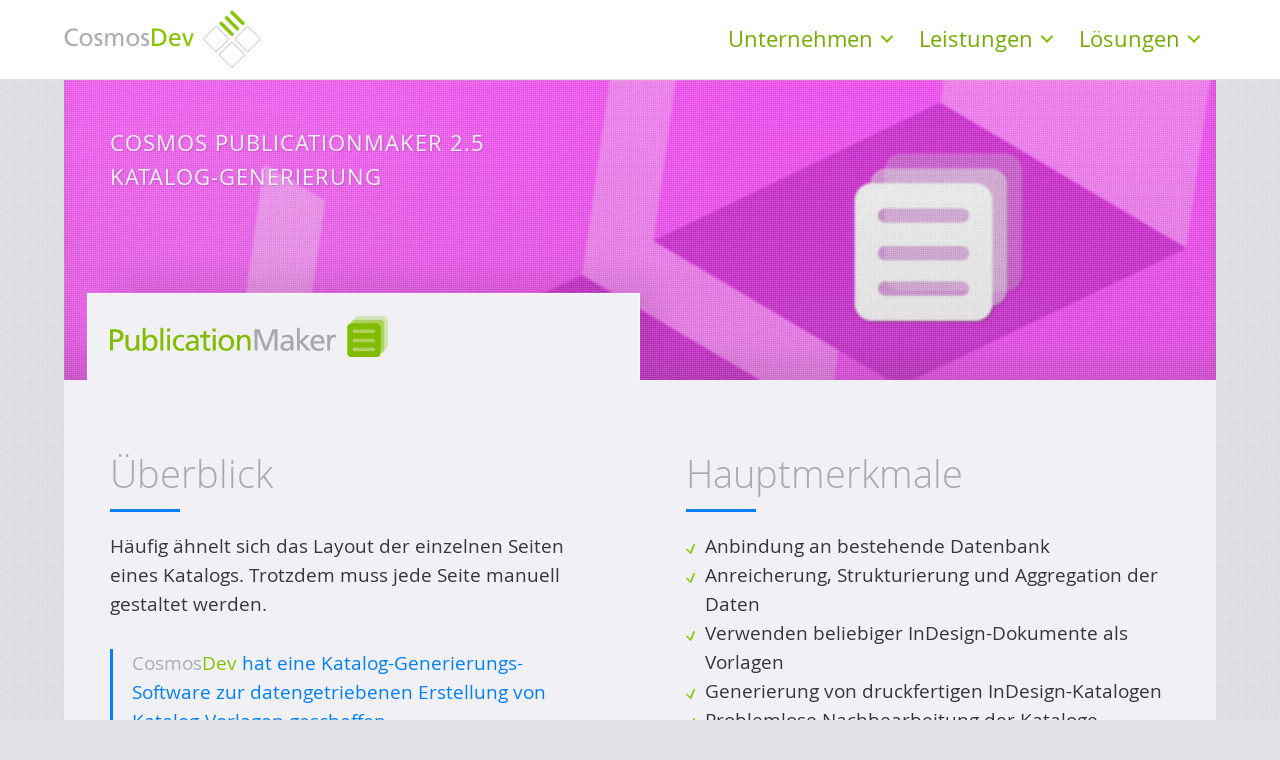

--- FILE ---
content_type: text/html; Charset=utf-8
request_url: https://www.cosmosdev.de/software-solutions/publication-maker-katalog-generator-indesign.asp
body_size: 5433
content:

<!DOCTYPE html>

<html lang="de" xml:lang="de" xmlns="http://www.w3.org/1999/xhtml">
<head>
<title>PublicationMaker - Katalog-Generierungs-Software</title>
<meta name="description" content="Cosmos PublicationMaker: Software zur Generierung von druckfertigen InDesign-Katalogen aus einer vorhandenen Artikel-/Produkt-Datenbank"  />
<meta name="keywords" content="InDesign, Katalog, Vorlagen, Generierung, Dokument, Bilder, Produkte, Daten, PDF, Software, automatisierte, Datenintegration, Datenbanken, Texte"  />
<meta name="robots" content="index, follow"  />
<meta http-equiv="X-UA-Compatible" content="IE=edge" />
<meta name="Content-Type" http-equiv="Content-Type" content="text/html; charset=utf-8" />
<meta name="publisher" content="Cosmos Consulting Group" />
<meta name="author" content="CosmosMedia"  />
<meta name="copyright" content="Cosmos Consulting Group" />
<meta name="geo.region" content="DE-BY" />
<meta name="geo.placename" content="Klenzestrasse 23, 80469 München, Germany" />
<meta name="geo.position" content="48.132346;11.577669" />
<meta name="ICBM" content="48.132346, 11.577669" />
<meta property="og:type" content="business.business">
<meta property="og:title" content="CosmosDev">
<meta property="og:url" content="www.cosmosdev.de">
<meta property="og:image" content="http://www.cosmosdev.de/images-fav/cosmosdev-software-entwicklung-muenchen.jpg">
<meta property="business:contact_data:street_address" content="Klenzestrasse 23">
<meta property="business:contact_data:locality" content="München">
<meta property="business:contact_data:region" content="Bayern">
<meta property="business:contact_data:postal_code" content="80469">
<meta property="business:contact_data:country_name" content="Deutschland">
<meta name="Cleartype" http-equiv="cleartype" content="on" />
<meta name="HandheldFriendly" content="True" />
<meta name="MobileOptimized" content="480"  />
<meta name="viewport" content="width=device-width, initial-scale=1.00001, minimum-scale=1.00001, maximum-scale=1.00001, user-scalable=no, shrink-to-fit=no" />
<link rel="apple-touch-icon" sizes="57x57" href="../images-fav/apple-touch-icon-57x57.png?v=190418" />
<link rel="apple-touch-icon" sizes="60x60" href="../images-fav/apple-touch-icon-60x60.png?v=190418" />
<link rel="apple-touch-icon" sizes="72x72" href="../images-fav/apple-touch-icon-72x72.png?v=190418" />
<link rel="apple-touch-icon" sizes="76x76" href="../images-fav/apple-touch-icon-76x76.png?v=190418" />
<link rel="apple-touch-icon" sizes="114x114" href="../images-fav/apple-touch-icon-114x114.png?v=190418" />
<link rel="apple-touch-icon" sizes="120x120" href="../images-fav/apple-touch-icon-120x120.png?v=190418" />
<link rel="apple-touch-icon" sizes="144x144" href="../images-fav/apple-touch-icon-144x144.png?v=190418" />
<link rel="apple-touch-icon" sizes="152x152" href="../images-fav/apple-touch-icon-152x152.png?v=190418" />
<link rel="apple-touch-icon" sizes="180x180" href="../images-fav/apple-touch-icon-180x180.png?v=190418" />
<link rel="icon" type="image/png" sizes="32x32" href="../images-fav/favicon-32x32.png?v=190418" />
<link rel="icon" type="image/png" sizes="192x192" href="../images-fav/android-chrome-192x192.png?v=190418" />
<link rel="icon" type="image/png" sizes="16x16" href="../images-fav/favicon-16x16.png?v=190418" />
<link rel="manifest" href="../images-fav/manifest.json?v=190418" />
<link rel="mask-icon" href="../images-fav/safari-pinned-tab.svg?v=190418" color="#85c400" />
<link rel="shortcut icon" type="image/x-icon" href="../images-fav/favicon.ico?v=190418" />
<link rel="shortcut icon" type="image/gif" href="../images-fav/favicon.gif?v=190418" />
<meta name="apple-mobile-web-app-title" content="CosmosDev" />
<meta name="apple-mobile-web-app-capable" content="yes" />
<meta name="apple-mobile-web-app-status-bar-style" content="black" />
<meta name="application-name" content="CosmosDev" />
<meta name="msapplication-TileColor" content="#85c400" />
<meta name="msapplication-TileImage" content="../images-fav/mstile-144x144.png?v=190418" />
<meta name="msapplication-config" content="../images-fav/browserconfig.xml?v=190418" />
<meta name="msapplication-navbutton-color" content="#85c400" /> 
<meta name="theme-color" content="#85c400" />
<!-- <link href='http://www.cosmosnet.de/custom-cosmosdev/fonts?family=Open+Sans:400,300,700' rel='stylesheet' type='text/css'> -->
<!--[if lt IE 7]><html class="no-js lt-ie9 lt-ie8 lt-ie7" lang="DE"><![endif]-->
<!--[if (IE 7)&!(IEMobile)]><html class="no-js lt-ie9 lt-ie8" lang="DE"><![endif]-->
<!--[if (IE 8)&!(IEMobile)]><html class="no-js lt-ie9" lang="DE"><![endif]-->
<!--[if gt IE 8]><!--> <html class="no-js" lang="DE"><!--<![endif]-->
<!--[if lte IE 6]><link href="css-ie.css" media="all" rel="stylesheet" type="text/css" /><![endif]-->
<!--[if (lt IE 9) & (!IEMobile)]><script type="text/javascript" src="../scripts/selectivizr-min.js" defer="defer"></script><![endif]-->
<link href="../css-cosmosdev-master.css" rel="stylesheet" type="text/css" />
<script src="../scripts/modernizr.js"></script>
</head>
<body class="nav-is-fixed">
<main class="np-main-content bgmaster">
<div class="section group bggreen">
	<div class="col span_12 headerimage" style="background-image: url('../images-software-anwendungen/software-publication-maker-katalog-generator.jpg');">
		<div class="overlaylt"></div>
		<h1 class="statushead shadowlt pad-l">Cosmos PublicationMaker 2.5<br/>
Katalog-Generierung</h1>
		<div class="logo-product"><img src="../images-software-anwendungen/software-publication-maker-logo.svg" alt="PublicationMaker - Katalog-Generator" class="pad-l" /></div>
	</div>
</div>

<div class="section group pad-b">
	<div class="col span_6 pad-x pad-t">
        <h2>Überblick</h2>
      	<div class="divider"></div>
        <p>Häufig ähnelt sich das Layout der einzelnen Seiten eines Katalogs. Trotzdem muss jede Seite manuell gestaltet werden.</p>
        <blockquote><em>Cosmos</em><i>Dev</i> hat eine Katalog-Generierungs-Software zur datengetriebenen Erstellung von Katalog-Vorlagen geschaffen.<br/>
Cosmos Publication Maker 2.5 verbindet Produktdaten aus einer Datenbank mit InDesign-Vorlagen und generiert daraus den Inhalt des Katalogs.</blockquote>
        <p>Produkt-Bilder, -Preise und -Beschreibungen werden heutzutage in Datenbanken verwaltet. Publication Maker nutzt vorhandene Daten (z.B. aus einem Online-Shop), um in Verbindung mit verschiedenen
Seiten-Vorlagen den Katalog als InDesign-Dokument zu erstellen. Anschließend können an dem Dokument manuelle Anpassungen vorgenommen werden.</p>
        <h3></h3>
        
	</div>
	<div class="col span_6 pad-x pad-t pad-b">
        <h2>Hauptmerkmale</h2>
      	<div class="divider"></div>
        <ul class="list-hook">
<li>Anbindung an bestehende Datenbank</li>
<li>Anreicherung, Strukturierung und Aggregation der Daten</li>
<li>Verwenden beliebiger InDesign-Dokumente als Vorlagen</li>
<li>Generierung von druckfertigen InDesign-Katalogen</li>
<li>Problemlose Nachbearbeitung der Kataloge</li>
</ul>
        <br/>
	</div>
</div>


    
<div class="section group pad-t">
	<div class="col span_12 pad-x">
        <h2>Systemvoraussetzungen</h2>
      	<div class="divider"></div>
        <h4>Client <small>[Minimum]</small></h4>
<ul class="list-hook">
<li>Windows 8.1 64-Bit (oder höher)</li>
<li>Microsoft .NET Framework 4.6.2 (oder höher)</li>
<li>2 GB Arbeitsspeicher</li>
<li>1 GHz x64-kompatibler Prozessor</li>
</ul>
	</div>
</div>

<div class="section group margin-top">
	<div class="col span_12 pad-r">
        <h2 class="strong plus right pad-b nomobile text-bgfx" style="background-image: url(../images-software-anwendungen/software-publication-maker-katalog-generator.jpg);">PublicationMaker</h2>
	</div>
</div>

</main>
<header class="np-head">
	<!--<a class="np-logo" id="top" name="top" title="CosmosDev Startseite" href="../software-entwicklung-muenchen/software-entwicklung.asp"></a>-->
	<a class="logo-cosmosdev" id="top" name="top" title="CosmosDev Startseite" href="../software-entwicklung-muenchen/software-entwicklung.asp"><span></span></a>
      <!-- 
      STATUSLINE 
      <li class="statusline">&rarr; PublicationMaker</li>-->
      <!--<li class="search">search <form><input type="text"></form></li>
      -->
	<ul class="np-head-buttons">
		<li><a class="np-nav-trigger" href="#np-primary-nav">&nbsp;<span></span></a></li>
	</ul> 
</header>

<div class="cd-overlay"></div>
<nav class="cd-nav">
<ul id="np-primary-nav" class="np-primary-nav is-fixed">
			<li class="go-back"><a href="">ZURÜCK</a></li>
	<li class="has-children">
		<a href="#">Unternehmen</a>
		<ul class="cd-nav-col3 is-hidden">
			<li class="go-back"><a href="#">ZURÜCK</a></li>
			<li><a class="cd-nav-item" href="../software-entwicklung-muenchen/software-entwicklung-muenchen.asp"><span>Kontakt</span><strong>Anfahrt und Lageplan</strong></a></li>
			<li><a class="cd-nav-item" href="../software-entwicklung-muenchen/cosmosdev-news-software-entwicklung.asp"><span>Aktuelles</span><strong>Software-Development News</strong></a></li>
			<li><a class="cd-nav-item" href="../software-entwicklung-muenchen/software-development-cosmosdev-muenchen.asp"><span>Unternehmensprofil</span><strong>CosmosDev</strong></a></li>
			<li><a class="cd-nav-item" href="../software-entwicklung-muenchen/cosmosdev-branchen-software.asp"><span>Branchen</span><strong>Portfolio</strong></a></li>
			<li><a class="cd-nav-item" href="../software-entwicklung-muenchen/cosmosdev-referenzen-softwareentwicklung.asp"><span>Kunden</span><strong>Referenzen</strong></a></li>
			<li><a class="cd-nav-item" href="../downloads/CosmosDev_Software-Entwicklung_AGB.pdf" target="_blank" rel="noopener noreferrer"><span>AGB</span><strong>PDF Download</strong></a></li>
		</ul>
	</li>
	<li class="has-children">
		<a href="#">Leistungen</a>
		<ul class="cd-nav-col2 is-hidden">
			<li class="go-back"><a href="#">ZURÜCK</a></li>
			<li><a class="cd-nav-item" href="../software-entwicklung-muenchen/software-development-cosmosdev-muenchen.asp"><span>Über&shy;blick</span></a></li>
			<li><a class="cd-nav-item" href="../software-entwicklung-muenchen/software-individuell-programmiert.asp"><span>Individual&shy;soft&shy;ware</span></a></li>
			<li><a class="cd-nav-item" href="../software-entwicklung-muenchen/software-integration.asp"><span>Software&shy;inte&shy;gration</span></a></li>
			<li><a class="cd-nav-item" href="../software-entwicklung-muenchen/software-technologien.asp"><span>Software-Technologien</span></a></li>
		</ul>
	</li>
	<li class="has-children">
		<a href="#">Lösungen</a>
		<ul class="cd-nav-col3 is-hidden">
			<li class="go-back"><a href="#">ZURÜCK</a></li>
			<li><a class="cd-nav-item" href="../software-solutions/studyworks-sdtm-edc.asp"><span>StudyWorks</span><strong>Online-Datenerfassung (SDTM)</strong></a></li>
			<li><a class="cd-nav-item" href="../software-solutions/boa-crm-accounting.asp"><span>BOA 2012 Plattform</span><strong>CRM-Solution</strong></a></li>
			<li><a class="cd-nav-item" href="../software-solutions/yacht-charter-systems-booking-offer-software.asp"><span>Yacht-Charter-Systems</span><strong>Online Booking-/Offer-System</strong></a></li>
			<li><a class="cd-nav-item" href="../software-solutions/roommanager-wohnheim-betten-verwaltung.asp"><span>RoomManager</span><strong>Wohnheim-/Bettenverwaltung</strong></a></li>
			<li><a class="cd-nav-item" href="../software-solutions/studentbase-schulen-verwaltung-software.asp"><span>StudentBase</span><strong>Schülerverwaltung</strong></a></li>
			<li><a class="cd-nav-item" href="../software-solutions/publication-maker-katalog-generator-indesign.asp"><span>PublicationMaker</span><strong>Katalog-Generierung</strong></a></li>
			<li><a class="cd-nav-item" href="../software-solutions/golfbooking-angebotssystem-golfreisen-buchungssoftware.asp"><span>GolfBooking</span><strong>Angebotssystem für Golfreisen</strong></a></li>
			<li><a class="cd-nav-item" href="../software-solutions/publishing-manager-verbands-verwaltungs-software.asp"><span>PublishingManager</span><strong>Verbandsverwaltung</strong></a></li>
			<li><a class="cd-nav-item" href="../software-solutions/xperiments-versuchs-verwaltungs-software.asp"><span>Xperiments X<sup>2</sup></span><strong>Versuchsverwaltung</strong></a></li>
			<li><a class="cd-nav-item" href="../software-solutions/manypdf-merger-pdf-seiten-zusammenfuegen.asp"><span>ManyPDF</span><strong>PDF Merger</strong></a></li>
			<li><a class="cd-nav-item" href="../software-solutions/quando-tasks-tickets-tracking-helpdesk.asp"><span>Quando</span><strong>Aufgabenverwaltung</strong></a></li>
		</ul>
	</li>
</ul>
</nav>

<!-- SIDEBAR 
<a href="../software-entwicklung-muenchen/software-individuell-programmiert.asp"><div id="btn-side-1" class="sidebar"><span>Individualsoftware</span></div></a>
<a href="../software-entwicklung-muenchen/software-development-cosmosdev-muenchen.asp"><div id="btn-side-2" class="sidebar"><span>Unternehmensprofil</span></div></a>
<a href="../software-entwicklung-muenchen/software-entwicklung-muenchen.asp"><div id="btn-side-3" class="sidebar"><span>Kontakt</span></div></a>
-->
<!-- FOOTER -->
<div class="footer-wrapper">
<footer class="footer">
<div class="section group margin-top">
	<div class="col span_4 pad-l">
		<h6>Anfragen</h6>
		<p>
		<a href="tel:+49894515030" class="link-phone">+49 (0)89 - 451 503 0</a><br/>
		<a href="mailto:info@cosmosdev.de?subject=Direkt-Anfrage auf www.cosmosdev.de" class="link-mail">info@cosmosdev.de</a><br/>
		</p>
		<h6>Anschrift</h6>
		<address class="vcard">
		  <span class="fn org">Cosmos Consulting Group<br/>Unit: CosmosDev</span>
		  <span class="adr">
		    <span class="street-address">Klenzestrasse 23</span>
		    <span class="locality">80469 München</span>  
		    <span class="region">Bavaria</span>
		    <span class="postal-code">80469</span>
		    <span class="country-name">Germany</span>
		  </span>
		</address>	
	</div>
	<div class="col span_5 pad-l">
		<h6>Unternehmen</h6>
		<ul class="list-link">
		<li><a href="../software-entwicklung-muenchen/software-entwicklung-muenchen.asp" title="Kontakt" class="link">Kontakt</a></li>
		<li><a href="../software-entwicklung-muenchen/software-entwicklung-muenchen.asp#karte" title="Anfahrts-Karte" class="link">Lage &amp; Anfahrt</a></li>
		<li><a href="../software-entwicklung-muenchen/software-development-cosmosdev-muenchen.asp" title="Software Development München" class="link">Unternehmensprofil</a></li>
		<li><a href="../downloads/CosmosDev_Software-Entwicklung_AGB.pdf" title="AGB" class="link-dl" target="_blank" rel="noopener noreferrer">AGB [PDF]</a></li>
		<li><a href="../software-entwicklung-muenchen/cosmosdev-datenschutz.asp" title="Datenschutz" class="link">Datenschutz</a></li>
		<li><a href="../software-entwicklung-muenchen/cosmosdev-impressum.asp" title="Impressum" class="link">Impressum</a></li>
		</ul>
		<ul class="list-link">
		<li><a href="http://www.cosmos-consulting.de" title="Cosmos Consulting Group" class="link-ext" target="_blank" rel="noopener noreferrer">Cosmos Consulting</a></li>
		<li><a href="http://www.cosmosnet.de/it-systemhaus-muenchen/systemhaus-muenchen.asp" title="CosmosNet - IT Dienstleister München" class="link-ext" target="_blank" rel="noopener noreferrer">Cosmos&shy;Net</a></li>
		<li><a href="http://www.cosmosmedia.de" title="CosmosMedia - Design Studio München" class="link-ext" target="_blank" rel="noopener noreferrer">Cosmos&shy;Media</a></li>
		<li><a href="http://www.cosmos-consulting.de/cosmos/it-training-muenchen.asp" title="CosmosTeach - Training &amp; Workshops" class="link-ext" target="_blank" rel="noopener noreferrer">Cosmos&shy;Teach</a></li>
		<li><a href="https://www.cosmosnet.de/cosmossecurity" title="Cosmos Security" class="link-ext" target="_blank" rel="noopener noreferrer">Cosmos&shy;Security</a></li>
		<li><a href="http://www.cosmosoperations.com" title="CosmosOperations - Managed IT" class="link-ext" target="_blank" rel="noopener noreferrer">Cosmos&shy;Operations</a></li>
		</ul>
	</div>
	<div class="col span_3 pad-l">
		<h6>&copy; 2026 &middot; Cosmos&shy;Dev</h6>
		<p class="small">Gesellschaft f&uuml;r Software&shy;ent&shy;wicklungen</p>
      	<p class="small">
      	This site is copy&shy;right pro&shy;tected.<br/>
		Servertime: 18.01.2026 / 12:55:10
		</p>
	</div>
</div>

<div class="section group margin-bottom">
	<div class="col span_12 pad-x small">
		<a href="http://www.cosmosmedia.de" name="cosmosdesigned" title="Design Studio - CosmosMedia" class="link-cosmosdesigned" target="_blank" rel="noopener noreferrer">&copy; cosmosdesigned</a>
	</div>	
</div>
</footer>
</div>
<script charset="utf-8" src="../scripts/jquery-min.js" type="text/javascript"></script>
<script charset="utf-8" src="../scripts/general-java.js" type="text/javascript"></script>
</body>
</html>

--- FILE ---
content_type: text/css
request_url: https://www.cosmosdev.de/css-cosmosdev-master.css
body_size: 29092
content:
/* /////////////////////////////////////////////////////////////////////////////////////////////////////////  COSMOSDEV SETUP */
/*
////////////////////////////////////////////////////////////////  BREAKPOINT - SCREENSIZE
BREAKPOINT: 1169px/1170px (also to be set on general-java.js)
////////////////////////////////////////////////////////////////  COLOR
GREEN: 		#77a800  -  #85c400  -  #cff279
BLUE: 		#006ab2  -  #0080ff  -  #bbe0ff
YELLOW: 	#bf9a00  -  #ffce00  -  #ffeb99
ORANGE: 	#bf3600  -  #ff5200  -  #ffbfa6
PURPLE: 	#6c0072  -  #910094  -  #f48dff

WHITE: 		#e5e7ea  -  #eff1f4  -  #ffffff
GREY: 		#6f7072  -  #acafb3  -  #dfe1e5
BLACK:		#000000  -  #1d1e1e  -  #3d3f3f

BLUE: #0080ff (MAIN ACCENT)
DARKBLUE CCG: #003366

LINK: #76ae00 (118,174,0)
LINK-HOVER: #8dd000 (141,208,0) / ACTIVE #acf200 (172,242,0) 

NAVCOLOR LINK: #76ac00
NAVCOLOR HOVER: #8bcd00 (139,205,0)
NAVCOLOR MOBILE BACKGROUND: #232424
NAVCOLOR BORDERS: #b4bcc0
NAVCOLOR NAVICONS: #82be00

SELECTTEXT: #080c00 SELECTBG #adff00
BODY-BACKGROUND: #dfe1e5
CONTENT-BACKGROUND: #f0f0f5
BORDER/FRAME: #dadedf

COPYTEXT/BODY: #32383e
HEADLINES: #a7aaae
FOOTERTEXT: #4d4e4f
OTHER UNIMPORTANT: #717272
////////////////////////////////////////////////////////////////  TYPO - FONT STACK
font-family: "Open Sans", Arial, Helvetica Neue, Helvetica, Calibri, sans-serif;
font-family: Georgia, Palatino, Garamond, "Book Antiqua", Times, Times New Roman, serif;

font-size: 0.785em; margin-bottom: 0.785rem;
font-size: 1.00em; margin-bottom: 0.60606rem;
font-size: 1.16667em; margin-bottom: 0.70707rem;
font-size: 1.33333em; margin-bottom: 0.80808rem;
font-size: 2.00em; margin-bottom: 1.21212rem;
font-size: 2.66667em; margin-top: 1.61616rem; letter-spacing: -0.0133em;
font-size: 3.33333em; margin-bottom: 2.0202rem; letter-spacing: -0.0133em;
font-size: 4em; margin-bottom: 2.42424rem; letter-spacing: -0.0133em;
font-size: 5em; margin-bottom: 3.0303rem; letter-spacing: -0.0133em;
font-size: 6.5em; margin-bottom: 3.93939rem; letter-spacing: -0.0133em;
*/
/* /////////////////////////////////////////////////////////////////////////////////////////////////////////  FONT SETUP */
@font-face {
  font-family: 'Open Sans';
  font-weight: 300;
  font-style: normal;
  src: url('fonts-dev/OpenSans-Light-webfont.eot');
  src: url('fonts-dev/OpenSans-Light-webfont.eot?#iefix') format('embedded-opentype'),
       local('Open Sans Light'),
       local('Open-Sans-300'),
       url('fonts-dev/OpenSans-Light-webfont.woff') format('woff'),
       url('fonts-dev/OpenSans-Light-webfont.ttf') format('truetype'),
       url('fonts-dev/OpenSans-Light-webfont.svg') format('svg');
}
@font-face {
  font-family: 'Open Sans';
  font-weight: 600;
  font-style: normal;
  src: url('fonts-dev/OpenSans-Bold-webfont.eot');
  src: url('fonts-dev/OpenSans-Bold-webfont.eot?#iefix') format('embedded-opentype'),
       local('Open Sans Semibold'),
       local('Open-Sans-600'),
       url('fonts-dev/OpenSans-Bold-webfont.woff') format('woff'),
       url('fonts-dev/OpenSans-Bold-webfont.ttf') format('truetype'),
       url('fonts-dev/OpenSans-Bold-webfont.svg') format('svg');
}
@font-face {
  font-family: 'Open Sans';
  font-weight: 400;
  font-style: normal;
  src: url('fonts-dev/OpenSans-Regular-webfont.eot');
  src: url('fonts-dev/OpenSans-Regular-webfont.eot?#iefix') format('embedded-opentype'),
       local('Open Sans'),
       local('Open-Sans-regular'),
       url('fonts-dev/OpenSans-Regular-webfont.woff') format('woff'),
       url('fonts-dev/OpenSans-Regular-webfont.ttf') format('truetype'),
       url('fonts-dev/OpenSans-Regular-webfont.svg') format('svg');
}
/* /////////////////////////////////////////////////////////////////////////////////////////////////////////  SUPER RESET */
html,body,div,applet,span,object,iframe,h1,h2,h3,h4,h5,h6,p,blockquote,pre,abbr,address,big,cite,code,del,dfn,em,img,ins,kbd,q,samp,small,strong,sub,sup,var,b,i,dl,dt,dd,ol,ul,li,fieldset,form,label,legend,input,textarea,button,select,table,caption,tbody,tfoot,thead,tr,th,td,article,aside,figure,footer,header,hgroup,menu,nav,section,time,mark,audio,video {margin: 0px; padding: 0px; border: none; border: 0px; outline: 0px; font-size: 100%; font-weight: normal; font-weight: 300; line-height: 1; font: inherit; color: inherit; vertical-align: baseline; background: transparent; -webkit-font-smoothing: antialiased; -webkit-text-stroke: 1px transparent; -moz-osx-font-smoothing: grayscale; text-rendering: optimizeLegibility; word-wrap: normal; white-space: normal; -o-text-overflow: ellipsis; text-overflow: ellipsis;}
article,aside,details,figcaption,figure,footer,header,hgroup,menu,nav,section main,audio,video {display: block;}
sub, sup {font-size: 60%; line-height: 0px; position: relative; vertical-align: baseline;}
sup {top: -0.65em;}
sub {bottom: -0.25em;}
input, abbr, acronym, code, kbd, q, samp, var {quotes: none; -webkit-hyphens: none; -ms-hyphens: none; hyphens: none;}
blockquote:before, blockquote:after, q:before, q:after {content: ''; content: none;}
pre, pre code, code {white-space:-moz-pre-wrap; white-space:-pre-wrap; white-space:-o-pre-wrap; white-space: pre; white-space:pre-wrap; word-wrap: break-word;}
b, strong {font-weight: bold; font-weight: 600;}
ol, ul {list-style: none;}
abbr[title] {border-bottom: 1px dotted;}
form, input, textarea, button, select, fieldset {font-size: 100%; line-height: normal; vertical-align: baseline; border: 0px;}
a, button, html input[type=button] {border: none; border: 0px; cursor: pointer;}
input[type=reset], input[type=submit] {cursor: pointer;}
input[type=checkbox], input[type=radio] {-webkit-box-sizing: border-box; -moz-box-sizing: border-box; -o-box-sizing: border-box; -ms-box-sizing: border-box; box-sizing: border-box;}
textarea {overflow: auto;}
table {border-collapse: collapse; border-spacing: 0px;}
img, image, a img, a image {border: none; border: 0px; display: block; -ms-interpolation-mode: bicubic;}
figure {position: relative;}
figure img, figure object, figure embed, figure video {display: block;}
object, embed, video, iframe {max-width: 100%; width: 100%; display: block; margin: 6px 0px 0px 0px; border: 1px solid; border-color: #eaeff0 #d6dadb #d6dadb #eaeff0;}
.clear {clear: both;}
.clear:before, .clear:after {display: table; content: "";}
.clear:after {clear: both;}
.clearfix:after {visibility: hidden; display: block; font-size: 0px; content: " "; clear: both; height: 0px; margin: 0px; padding: 0px;}
* html .clearfix {zoom: 1;} /* IE6 */
*:first-child+html .clearfix {zoom: 1;} /* IE7 */
.section:before, .section:after {content: ""; display: table;}
.section:after {clear: both;}
.section {zoom: 1;}
.hidden.focusable:active, .hidden.focusable:focus {position: static; clip: auto; height: auto; width: auto;	margin: 0px; overflow: visible;}
*[lang=en]{quotes: "ÃƒÂ¢Ã¢â€šÂ¬Ã…â€œ" "ÃƒÂ¢Ã¢â€šÂ¬Ã‚Â" "ÃƒÂ¢Ã¢â€šÂ¬Ã‹Å“" "ÃƒÂ¢Ã¢â€šÂ¬Ã¢â€žÂ¢"; quotes: "\201C" "\201D" "\2018" "\2019";}
*[lang=de]{quotes: "ÃƒÂ¢Ã¢â€šÂ¬Ã…â€œ" "ÃƒÂ¢Ã¢â€šÂ¬Ã‚Â" "ÃƒÂ¢Ã¢â€šÂ¬Ã‹Å“" "ÃƒÂ¢Ã¢â€šÂ¬Ã¢â€žÂ¢"; quotes: "\201C" "\201D" "\2018" "\2019";}
* {-moz-box-sizing: border-box; -webkit-box-sizing: border-box; box-sizing: border-box; *behavior:url(boxsizing.htc);}
*:first-child + html .row, *:first-child + html .clear {zoom: 1;}
*:after, *:before {-webkit-box-sizing: border-box; -moz-box-sizing: border-box;	box-sizing: border-box;}
::-moz-selection {background: #adff00; color: #080c00; text-shadow: 0px 0px 0px #adff00;}
::selection {background: #adff00; color: #080c00; text-shadow: 0px 0px 0px #adff00;}
/* /////////////////////////////////////////////////////////////////////////////////////////////////////////  GENERAL LAYOUTS */ 
html {height: 100%; -webkit-tap-highlight-color: #0080ff; font: normal 100.00% / 1.55 sans; font-style: normal; font-weight: normal;  font-weight: 300; font-family: "Open Sans", Arial, Helvetica Neue, Helvetica, Calibri, sans-serif; -ms-text-size-adjust: 100%; -webkit-text-size-adjust: 100%; -webkit-overflow-scrolling: touch; text-rendering: optimizelegibility;}
body {height: 100%; min-height: 101%; width: 100%; margin: 0; padding: 0; font-size: 1.2rem; font-style: normal; font-weight: normal; font-family: "Open Sans", Arial, Helvetica Neue, Helvetica, Calibri, sans-serif; color: #32383e; background-color: #dfe1e5; background: #dfe1e5 url('images/bg-pattern-noise.png') repeat fixed left top; -ms-word-break: break-word; word-break: break-word; overflow-wrap: break-word; word-wrap: break-word; -ms-hyphens: manual; -o-hyphens: manual; -moz-hyphens: manual; -webkit-hyphens: manual; hyphens: manual; white-space: nowrap; text-rendering: optimizelegibility; z-index: 1;}

/* MOBILE */
@media only screen and (max-width: 1169px) {
body.nav-on-left.overflow-hidden {overflow: hidden;}
}
/* /////////////////////////////////////////////////////////////////////////////////////////////////////////  TYPO */
h1, h2, h3, h4, h5, h6 {line-height: 1.125; margin-top: 0; color: #a7aaae; letter-spacing: 0.015em; font-weight: 400; max-width: 50em;}

h1 {font-size: 1.16667em; margin-bottom: 0.70707rem; line-height: 1.55em;}
h2 {font-size: 2.66667em; margin-top: 1.61616rem; margin-bottom: 1.61616rem; letter-spacing: -0.025em; font-weight: 300;}
h3 {font-size: 1.33333em; margin-bottom: 0.80808rem;}
h4 {font-size: 1.16667em; margin-bottom: 0.70707rem;}
h5 {font-size: 1.00em; margin-bottom: 0.60606rem;}
h6 {font-size: 1.00em; margin-bottom: 0.60606rem;}

.statushead {position: absolute; display: block; float: none; clear: both; padding: 4% 0px 0px 0px; letter-spacing: 0.045em; text-transform: uppercase; color: #eff1f4; z-index: 999;}
.statusline {display: inline-block; padding: 10px 15px 10px 15px; margin: 0px 0px 60px 0px; font-size: 0.785em; line-height: 1; color: #eff1f4; clear: both;}

.big {font-size: 3.33333em; margin-bottom: 2.0202rem; letter-spacing: -0.0133em;}
.plus {font-size: 4em; margin-bottom: 2.42424rem; letter-spacing: -0.0133em;}
.super {font-size: 5em; margin-bottom: 3.0303rem; letter-spacing: -0.0133em;}
.ultra {font-size: 6.5em; margin-bottom: 3.93939rem; letter-spacing: -0.0133em;}

p, ul, ol, dl, dt, dd, blockquote, address {font-size: 1.00em; margin-bottom: 1.55em; line-height: 1.55em; color: #32383e; font-weight: 400; max-width: 50em;}
/*p + p {text-indent: 3.0rem; margin-top: -1.5rem;}*/
p.initial:first-letter {float: left; margin: 18px 0px 0px 0px; padding: 0px 10px 0px 0px; font-size: 2.85em; font-family: inherit; line-height: 1.666; text-indent: 0;}
p + .initial {text-indent: 0; margin-top: 0;}
.block {text-align: justify;}

em {color: #acafb3; font-style: normal; text-decoration: inherit; font-size: inherit; line-height: inherit;}
i {color: #85c400; font-style: normal; text-decoration: inherit; font-size: inherit; line-height: inherit;}
u {text-decoration: underline;}
b, .bold, strong, .strong {font-weight: bold; font-weight: 600;}
.thin {font-weight: lighter; font-weight: 300;} 
.small, small {font-size: 75%;}
.italic {font-style: italic;}
.uppercase {text-transform: uppercase;} 
.spaced {letter-spacing: 0.133em;} 
.marker {background-color: #0080ff;}
.mono, code {font-family: monospace; font-family: Consolas, monaco, "Courier New", Courier, "Lucida Sans Typewriter", "Lucida Typewriter", monospace;}
.serif {font-family: Georgia, Palatino, Garamond, "Book Antiqua", Times, Times New Roman, serif;}
.sans {font-family: "Open Sans", Arial, Helvetica Neue, Helvetica, Calibri, sans-serif;}
pre code {word-wrap: normal;}
abbr, acronym {border-bottom: 1px dotted #acafb3; font-weight: inherit; text-transform: inherit; color: inherit; cursor: help;}
abbr[title]:hover {cursor: help;}

/* BLOCKQUOTEs */
blockquote {padding: 0px 0px 0px 1.00em; border-left: 3px solid #0080ff; color: #0080ff;}
blockquote.special {padding: 60px; background: #ffce00; color: #ffffff; font-size: 2.00em; margin-bottom: 1.21212rem; letter-spacing: 0.025em; line-height: 1.55; font-weight: 300; font-family: Georgia, Palatino, Garamond, "Book Antiqua", Times, Times New Roman, serif; -webkit-border-radius: 3px; -moz-border-radius: 3px; -ms-border-radius: 3px; -o-border-radius: 3px; border-radius: 3px;}
.quote {font-size: 1.33333em; margin-bottom: 0.80808rem; color: #acafb3; margin: 9px 20px 0px 0px; padding: 7px 0px 0px 1px; width: 50%; display: block; float: left; border-top-width: 6px; border-top-style: solid; border-top-color: #acafb3;}
cite {display: block; color: #32383e; font-size: 50%; margin-bottom: 0.60606rem;}
.pull-quote {position: relative; padding: 0em 0em 0em 3.0rem;}
.pull-quote:before, .pull-quote:after {height: 1.00em; position: absolute; font-size: 3.5em; color: #0080ff;}
.pull-quote:before {content: "\201C"; top: -0.5em; left: 0;}
.pull-quote:after {content: "\201D"; bottom: 0; right: 0;}

/* MICROFORMATS VCARD */
.vcard, address {}
.vcard .fn {display: block;}
.vcard .adr {display: block;} 
.vcard .street-address, .vcard .locality {display: block;} 
.vcard .region, .vcard .postal-code, .vcard .country-name {display: none; visibility: hidden;} 

/* MOBILE TYPO */

@media only screen and (max-width: 1900px) {
h2 {font-size: 2.00em; margin-bottom: 1.21212rem; letter-spacing: 0em;}
}
@media only screen and (max-width: 1169px) {
.statushead {font-size: 0.785em; letter-spacing: 0em;}
h3 {font-size: 1.16667em; margin-bottom: 0.70707rem; letter-spacing: 0em;}
h4 {font-size: 1.00em; margin-bottom: 0.60606rem; letter-spacing: 0em;}
.big {font-size: 1.33333em; margin-bottom: 0.80808rem; letter-spacing: 0em;}
.plus  {font-size: 2.00em; margin-bottom: 1.21212rem; letter-spacing: 0em;}
.super {font-size: 3.33333em; margin-bottom: 2.0202rem; letter-spacing: 0em;}
.ultra {font-size: 4em; margin-bottom: 2.42424rem; letter-spacing: 0em;}
}
@media only screen and (max-width: 480px) {
h2 {font-size: 1.00em; margin-bottom: 1.21212rem; letter-spacing: 0em; font-weight: 400;}
h3 {font-size: 1.00em; margin-bottom: 0.60606rem; letter-spacing: 0em;}
h4 {font-size: 1.00em; margin-bottom: 0.60606rem; letter-spacing: 0em;}
p, ul, ol, blockquote, address {font-size: 0.785em; letter-spacing: 0em;}
.big {font-size: 1.16667em; margin-bottom: 0.70707rem; letter-spacing: 0em;}
.plus  {font-size: 1.33333em; margin-bottom: 0.80808rem; letter-spacing: 0em;}
.super {font-size: 2.00em; margin-bottom: 1.21212rem; letter-spacing: 0em;}
.ultra {font-size: 2.66667em; margin-top: 1.61616rem; letter-spacing: 0em;}
}
/* /////////////////////////////////////////////////////////////////////////////////////////////////////////  LISTS LISTEN LISTING */
ul.list {margin-left: 0em; padding-left: 0em; color: #32383e;}
ul.list li {list-style-type: none; border-bottom: 1px solid #dadedf; padding: 0.25em 0em 0.25em 0em;}
ul.list.white li {color: #ffffff;}

ul.list-simple, ol.list-simple {font-weight: 400;}
ul.list-simple li, ol.list-simple li {padding: 0.25em 0em 0.25em 1.25em; margin: 0px 0px 0px 0px; background: transparent url('images/icon-diamond-grey.svg') no-repeat 0em 0.6em; list-style-type: none; vertical-align: middle;}

ul.list-cube, ol.list-cube {font-weight: 400;}
ul.list-cube li, ol.list-cube li {padding: 0.25em 0em 0.25em 1.25em; margin: 0px 0px 0px 0px; background: transparent url('images/icon-cube-color.svg') no-repeat 0em 0.6em; list-style-type: none; vertical-align: middle;}

ul.list-hook, ol.list-hook {font-weight: 400;}
ul.list-hook li, ol.list-hook li {padding-left: 1.00em; margin: 0px 0px 0px 0px; background: transparent url('images/icon-hook.svg') no-repeat 0em 0.6em; list-style-type: none; vertical-align: middle;}

ul.list-diamond, ol.list-diamond {font-weight: 400;}
ul.list-diamond li, ol.list-diamond li {padding: 0.25em 0em 0.25em 1.25em; margin: 0px 0px 0px 0px; background: transparent url('images/icon-diamond-grey.svg') no-repeat 0em 0.6em; list-style-type: none; vertical-align: middle;}

ul.list-grid {list-style-type: none; width: 100%;}
ul.list-grid li {background: #ffffff; border-bottom: 1px solid #dadedf; overflow: auto;}
ul.list-grid li a {width: 100%; height: 100%; display: block; overflow: hidden; border-bottom: 0px; background: transparent;}
ul.list-grid li:hover {background: #dfe1e5;}
ul.list-grid li img {float: left; margin: 0 20px 0 20px; max-width: 175px;}
ul.list-grid li p {font-size: 1.00em; margin-bottom: 0.60606rem; color: #32383e;}

ul.list-link {float: left; display: block; width: 50%; list-style: none; overflow: hidden;}
ul.list-link li {list-style: none; display: block; margin-top: 0.775em; margin-bottom: 0.775em;}
ul.list-link li a {display: block;}

dl, dt, dd {}
.list-data {max-width: 50em;}
.list-data dt {float: left; margin-right: 2%;}
.list-data dd {margin-left: 35%; font-weight: bold;}
.list-data dd::after {}


/* MOBILE */
@media only screen and (max-width: 1069px) {
ul.list-link {width: 100%;}
ul.list-link li {list-style: none; display: block;}
ul.list-link li a {display: block;}
}
/* /////////////////////////////////////////////////////////////////////////////////////////////////////////  HYPERLINKS Link-Visited-Hover-Focus-Active */ 
a, a:link, a:visited {color: #76ae00; text-decoration: none; border: 0px; outline: transparent none 0px;}
a:hover, a:focus, a:active {color: #8dd000;}
a: not([class]) {background: linear-gradient(to top,rgba(141,208,0, 0.8) 50%,rgba(255,255,255,0) 50%); background-size: 100% 200%; background-position: 0 10%; background-repeat: no-repeat; transition: background-position 0.55s cubic-bezier(0.88, 0.15, 0.11, 1) 0s; will-change: background-position; text-decoration: none;}
a: not([class]):hover {background-position: 0 100%; color: #000000; color: inherit;}
a: not([class*=btn]):active{color: inherit}

a.link-stealth, a.anchor {color: inherit; text-decoration: none; border: 0px;}
a.anchor {margin-top: -200px; position: absolute; display: block;}

a.link, a.link:visited {color: #76ae00; padding-left: 1.25em; background: transparent url('images/sprites-icons.png') 0px -814px no-repeat scroll;}
a.link:focus, a.link:hover, a.link:active {color: #8dd000; background-position:  0px -862px;}
a.link-big, a.link-big:visited {color: #76ae00; padding-left: 1.25em; background: transparent url('images/sprites-icons.png') 0px -814px no-repeat scroll;}
a.link-big:focus, a.link-big:hover, a.link-big:active {color: #8dd000; background-position:  0px -862px;}
a.link-ext, a.link-ext:visited {color: #76ae00; padding-left: 1.25em; background: transparent url('images/sprites-icons.png') 0px -910px no-repeat scroll;}
a.link-ext:focus, a.link-ext:hover, a.link-ext:active {color: #8dd000; background-position:  0px -958px;}
a.link-dl, a.link-dl:visited {color: #76ae00; padding-left: 1.25em; background: transparent url('images/sprites-icons.png') 0px -1006px no-repeat scroll;}
a.link-dl:focus, a.link-dl:hover, a.link-dl:active {color: #8dd000; background-position:  0px -1054px;}
a.link-doc, a.link-doc:visited {color: #76ae00; padding-left: 1.25em; background: transparent url('images/sprites-icons.png') 0px -1006px no-repeat scroll;}
a.link-doc:focus, a.link-doc:hover, a.link-doc:active {color: #8dd000; background-position:  0px -1054px;}
a.link-phone, a.link-phone:visited {color: #76ae00; padding-left: 1.00em; background: transparent url('images/sprites-icons.png') 0px -622px no-repeat scroll;}
a.link-phone:focus, a.link-phone:hover, a.link-phone:active {color: #8dd000; background-position:  0px -670px;}
a.link-mail, a.link-mail:visited {color: #76ae00; padding-left: 1.10em; background: transparent url('images/sprites-icons.png') 0px -718px no-repeat scroll;}
a.link-mail:focus, a.link-mail:hover, a.link-mail:active {color: #8dd000; background-position:  0px -766px;}
a.link-close {background: url('images/sprites-master.png') no-repeat -20px -576px; padding-left: 0px; width: 30px; height: 30px; float: right; position: absolute; top: 20px; right: 5px; vertical-align: bottom; margin-bottom: 0px; padding-bottom: 0px; text-indent: -999999px;}
a.link-close:hover {background: url('images/sprites-master.png') no-repeat -20px -624px;}
a.link-cosmosdesigned {font-size: 0.785em; line-height: 0.785em; margin-bottom: 0.785rem; text-align: right; display: block; float: right; text-decoration: none; text-transform: none; color: #ff5a00; letter-spacing: 0.055em;}
a.link-cosmosdesigned:hover, a.link-cosmosdesigned:focus, a.link-cosmosdesigned:active {text-decoration: none; color: #000000;}

a.link-ccg {display: block; width: 180px; height: 60px; margin: 0px 0px 0px 0px; padding: 0px 0px 0px 0px; text-decoration: none; cursor: pointer; text-indent: -999999px;}
a.link-ccg.ccg {background: url('images/cosmos-consulting-group-logo-sprite.gif') no-repeat 0px -16px;}
a.link-ccg.ccg:hover {background-position: 0px -106px; color: #000000;}
a.link-ccg.cn {background: url('images/cosmos-consulting-group-logo-sprite.gif') no-repeat 0px -200px;}
a.link-ccg.cn:hover {background-position: 0px -290px; color: #000000;}
a.link-ccg.cm {background: #ffffff url('images/cosmos-consulting-group-logo-sprite.gif') no-repeat 0px -380px;}
a.link-ccg.cm:hover {background-position: 0px -470px; color: #000000;}
a.link-ccg.cd {background: #ffffff url('images/cosmos-consulting-group-logo-sprite.gif') no-repeat 0px -560px;}
a.link-ccg.cd:hover {background-position: 0px -650px; color: #000000;}
a.link-ccg.ct {background: #ffffff url('images/cosmos-consulting-group-logo-sprite.gif') no-repeat 0px -740px;}
a.link-ccg.ct:hover {background-position: 0px -830px; color: #000000;}

/* MOBILE */
@media only screen and (max-width: 480px) {
a.link, a.link:visited {background-position: 0px -817px;}
a.link:focus, a.link:hover, a.link:active {color: #8dd000; background-position:  0px -865px;}
a.link-ext, a.link-ext:visited {background-position: 0px -913px;}
a.link-ext:focus, a.link-ext:hover, a.link-ext:active {background-position:  0px -961px;}
a.link-dl, a.link-dl:visited {background-position:  0px -1009px;}
a.link-dl:focus, a.link-dl:hover, a.link-dl:active {background-position:  0px -1057px;}
a.link-doc, a.link-doc:visited {background-position:  0px -1009px;}
a.link-doc:focus, a.link-doc:hover, a.link-doc:active {background-position:  0px -1057px;}
a.link-phone, a.link-phone:visited {padding-left: 1.10em; background-position: 0px -626px;}
a.link-phone:focus, a.link-phone:hover, a.link-phone:active {background-position:  0px -674px;}
a.link-mail, a.link-mail:visited {padding-left: 1.30em; background-position: 0px -722px;}
a.link-mail:focus, a.link-mail:hover, a.link-mail:active {background-position:  0px -770px;}
}

/* TOOLTIP */
a.tooltip {}
a.tooltip:after {content: attr(data-tooltip); position: absolute; bottom: 150%; left: 0%; background: transparent; padding: 0px 0px 20px 0px; color: #000000; font-size: 2.00em;
-webkit-border-radius: 10px; -moz-border-radius: 10px; border-radius: 10px; white-space: nowrap; opacity: 0; -webkit-transition: all 0.4s ease; -moz-transition: all 0.4s ease;}
/*
a.tooltip:before {
content: "";
position: absolute;
width: 0;
height: 0;
border-top: 20px solid #85c400;
border-left: 20px solid transparent;
border-right: 20px solid transparent;
-webkit-transition: all 0.4s ease;
-moz-transition   : all 0.4s ease;
opacity: 0;
left: 30%;
bottom: 90%;
}
*/
a.tooltip:hover:after {bottom: 100%;}
a.tooltip:hover:before {bottom: 70%;}
a.tooltip:hover:after, a:hover:before {opacity: 1;}
/* ///////////////////////////////////////////////////////////////////////////////////////////////////////// BUTTONs */
a.btn, .btn, button {display: inline-block; padding: 0.075em 0.55em; margin-top: 0.75em; border: 1px #76ae00 solid; font-size: 1.00em; letter-spacing: 0.015em; text-decoration: none; text-transform: none; text-align: center; color: #eff1f4; background-color: #76ae00; background-color: rgba(118,174,0,0.80); box-shadow: 0 2px 6px rgba(0,0,0,0.15); -webkit-transition: background-color 0.55s; -moz-transition: background-color 0.55s; transition: background-color 0.55s; z-index: 70;}
.btn: nth-of-type(2) {margin-left: 1em;}
a.btn:hover, .btn:hover, button:hover {background-color: #8dd000; color: #ffffff;}
a.btn:focus, .btn:focus, button:focus, a.btn:active, .btn:active, button:active {color: #77a800; border-color: #acf200; background-color: #acf200; box-shadow: 0 1px 2px rgba(0,0,0,0.44);}
a.scrollTop {display: block; position: fixed; bottom: 0px; left: 0px; width: 100%; text-align: center; padding: 0px; color: #ffffff; z-index: 900; background: #76ae00; -ms-filter:"progid:DXImageTransform.Microsoft.Alpha(Opacity=85)"; filter: alpha(opacity=85); -moz-opacity: 0.85; -khtml-opacity: 0.85; opacity: 0.85; border-top: 1px #ffffff solid;}
a.scrollTop:hover {color: #76ae00; background: #000000; border-top: 1px #76ae00 solid;}
/* ///////////////////////////////////////////////////////////////////////////////////////////////////////// SIDEBAR */
#btn-side-1 {margin-top: 0px;}
#btn-side-2 {margin-top: 50px;}
#btn-side-3 {margin-top: 100px;}
div.sidebar {width: 400px; position: fixed; left: -380px; top: 25%; -webkit-border-radius: 3px; -moz-border-radius: 3px; -ms-border-radius: 3px; -o-border-radius: 3px; border-radius: 3px; border: 1px #76ae00 solid; font-size: 1.00em; letter-spacing: 0.015em; text-decoration: none; text-transform: none; text-align: center; color: #eff1f4; background-color: #76ae00; background-color: rgba(118,174,0,0.80); box-shadow: 0 2px 6px rgba(0,0,0,0.15); -webkit-transition: background-color 0.55s; -moz-transition: background-color 0.55s; transition: background-color 0.55s; transition: 0.7s ease; z-index: 900;}
div.sidebar:hover {width: 400px; position: fixed; left: -10px; color: #ffffff;}
div.sidebar:focus, div.sidebar:active {color: #77a800; border-color: #acf200; background-color: #acf200; box-shadow: 0 1px 2px rgba(0,0,0,0.44);}
.sidebar span {position: relative; display: inline-block; padding: 0.075em 0.55em; text-align: center; font-size: 1.00em; letter-spacing: 0.015em; text-decoration: none; text-transform: none; text-align: center; color: #ffffff;}
/* ///////////////////////////////////////////////////////////////////////////////////////////////////////// PANEL LINK TILES */
.panel {position: relative; margin: 0 0 0 0; padding: 0px 5px 0px 15px; width: 100%; height: 100%; min-height: 170px; background-position: right top; background-size: cover; background-repeat: repeat; color: #e5e7ea;} 
.panel > :first-child {margin-top: 0;}
.panel > :last-child {margin-bottom: 0;}
a.link-panel {display: block; position: absolute; width: 100%; height: 100%; top: 0px; left: 0px; z-index: 1; background-image: url('images/spacer.gif'); background-repeat: repeat-x; color: #e5e7ea; margin: 0px 0px 0px 0px; padding: 20px 0px 10px 15px; border: 1px #e5e7ea solid; cursor: pointer;} 
a.link-panel:hover {background-image: url('images/bg-linkpanel.png'); background-repeat: repeat-x; background-position: left top; border: 1px #ffffff solid;}
a.link-panel:focus {background-image: url('images/bg-linkpanel.png'); background-repeat: repeat-x; background-position: left top; border: 1px #ffffff solid;}
.panel h3 {display: block; position: absolute; top: 20px; padding-right: 10px;}
.panel:hover h3 {color: #ffffff;}
.panel q, .panel time {display: block; position: absolute; top: 20px; padding-right: 10px; font-size: 0.785em; margin-bottom: 0.785rem; color: #cff279;}
.panel:hover q, .panel:hover time {color: #cff279;}
.panel span {display: block; position: absolute; bottom: 3px; padding-right: 40px; font-size: 1.00em; margin-bottom: 0.60606rem; line-height: 1.25em; color: #eff1f4; font-weight: 400; letter-spacing: 0em;}
.panel:hover span {color: #ffffff;}
@media only screen and (min-width: 768px) {
.panel {min-height: 200px;}
}
@media only screen and (min-width: 1169px) {
.panel span, .panel h3 {font-size: 1.16667em; margin-bottom: 0.70707rem; letter-spacing: -0.0125em;}
.panel h3 {font-weight: 300;}
}
@media only screen and (min-width: 1900px) {
.panel span {font-size: 1.33333em; margin-bottom: 0.80808rem; letter-spacing: -0.025em;}
}
/* ///////////////////////////////////////////////////////////////////////////////////////////////////////// NEWS CONTENT ARTICLE */
article.newscontent {}
article.newscontent h2 {font-size: 1.16667em; margin-bottom: 0rem;} 
article.newscontent h3 {font-size: 1.16667em; margin-bottom: 0.70707rem;}
article.newscontent time {font-size: 0.785em; margin-bottom: 0.785rem;}

@media only screen and (min-width: 480px) {
article.newscontent h2 {font-size: 1.33333em; margin-bottom: 0rem;}
article.newscontent h3 {font-size: 1.33333em; margin-bottom: 0.80808rem;}
}
@media only screen and (min-width: 1169px) {
article.newscontent h2 {font-size: 2.00em; margin-bottom: 0rem; font-weight: 300; letter-spacing: -0.025em;}
article.newscontent h3 {font-size: 2.00em; margin-bottom: 1.21212rem; font-weight: 300; letter-spacing: -0.025em;}
}
article.newscontent section, article.newscontent section p {color: #000000; max-width: 50em;}
article.newscontent section ul li, article.newscontent section ol li {padding: 0px; margin: 0px 0px 0px 16px; list-style-image: url('images/icon-listnews.gif'); list-style-type: none; list-style-position: outside; color: #000000;}
article.newscontent section ul li ul {padding: 0px; margin: 0px 0px 0px 5px; list-style-type: none; list-style-image: none;} 
article.newscontent section a {
-webkit-text-shadow: 1px 1px 2px rgba(255, 255, 255, 0.72); /* chrome */
-moz-text-shadow: 1px 1px 2px rgba(255, 255, 255, 0.72); /* firefox */
-o-text-shadow: 1px 1px 2px rgba(255, 255, 255, 0.72); /* opera */
-ms-text-shadow: 1px 1px 2px rgba(255, 255, 255, 0.72); /* ie 9+ */
-khtml-text-shadow: 1px 1px 2px rgba(255, 255, 255, 0.72); /* gecko based browser*/
-text-shadow: 1px 1px 2px rgba(255, 255, 255, 0.72); /* all browser */
text-shadow: 1px 1px 2px rgba(255, 255, 255, 0.72); /* all browser*/
}
/* ///////////////////////////////////////////////////////////////////////////////////////////////////////// IMAGES SVG BILDER */
.ie9 img[src$=".svg"] {width: 100%;} /* IE9 */
@media screen and (-ms-high-contrast: active), (-ms-high-contrast: none) {
img[src$=".svg"] {width: 100%;} /* IE10+ */
}
.img {max-width: 100%; width: 100%; max-height: 100%;}

.saturate {filter: saturate(3);}
.grayscale {filter: grayscale(100%);}
.contrast {filter: contrast(160%);}
.brightness {filter: brightness(0.25);}
.blur {filter: blur(3px);}
.invert {filter: invert(100%);}
.sepia {filter: sepia(100%);}
.huerotate {filter: hue-rotate(180deg);}

.color-green, .img-green {filter: sepia(100%) saturate(10000%) hue-rotate(34deg) brightness(93%) contrast(101%);}
.color-blue, .img-blue {filter: invert(48%) sepia(79%) saturate(5642%) hue-rotate(196deg) brightness(101%) contrast(105%);}
.color-yellow, .img-yellow {filter: grayscale(100%) brightness(30%) sepia(68%) saturate(620%) hue-rotate(358deg) brightness(103%) contrast(103%);}
.color-orange, .img-orange {filter: invert(45%) sepia(59%) saturate(5748%) hue-rotate(3deg) brightness(102%) contrast(108%);}
.color-purple, .img-purple {filter: invert(15%) sepia(100%) saturate(3840%) hue-rotate(291deg) brightness(71%) contrast(116%);}
/* ///////////////////////////////////////////////////////////////////////////////////////////////////////// IMAGES ICONS SPRITES */
[class*=icon-] {background-image: url('images/sprites-icons.png'); background-repeat: no-repeat; display: block; 
&.right {float: right; margin-left: 4px;}
&.white {background-image: url('images/sprites-icons.png') !important;}
}
button, .button, .tool-button {
&:active [class*=icon-] {background-image: url('images/sprites-icons.png');}
}
.icon-linkpanel {background-position: 0px -96px; width: 48px; height: 48px; float: right; position: absolute; bottom: 10px; right: 10px; vertical-align: bottom; margin-bottom: 0px; padding-bottom: 0px;}
.icon-home {background-position: 0 0px; width: 48px; height: 48px; display: inline; margin: -2px 0px 0px -12px; float: left; width: 40px; height:40px; vertical-align: middle;}
.icon-download {background-position: 0px -144px; width: 48px; height: 48px; float: right; position: absolute; bottom: 10px; right: 10px; vertical-align: bottom; margin-bottom: 0px; padding-bottom: 0px;}

.icon-arrow-top{background-position: 0px -48px; width: 48px; height: 48px;}
.icon-arrow-right{background-position: 0px -96px; width: 48px; height: 48px;}
.icon-arrow-bottom{background-position: 0px -144px; width: 48px; height: 48px;}
.icon-arrow-left{background-position: 0px -192px; width: 48px; height: 48px;}

.sprite {background: transparent url('images/sprites-icons.png') 0px -192px no-repeat; width: 48px; height: 48px;}
/* ///////////////////////////////////////////////////////////////////////////////////////////////////////// IMAGES GALLERY SLIMBOX */
.gallerythumb {width: 153px; height: auto;	cursor: pointer; margin: 0px 1% 1% 0px; float: left;}
#lbOverlay {position: fixed; z-index: 9998; left: 0; top: 0; width: 100%; height: 100%; background-color: #000000; cursor: pointer;}
#lbCenter, #lbBottomContainer {position: absolute; z-index: 9999; overflow: hidden; background-color: #85c400; margin-top: 0px;}
.lbLoading {background: #ffffff url("images/loading-black.gif") no-repeat center;}
#lbImage {position: absolute; left: 0; top: 60px; border-width: 0px 0px 0px 0px; border-color: #85c400 #85c400 #85c400 #85c400; border-style: solid; background-repeat: no-repeat;}
#lbSlide {display: block; position: absolute; width: 100%;}
#lbPrevLink, #lbNextLink {display: block; position: absolute; top: -50px; width: 40px; height: 40px; outline: none; max-height: 40px; max-width: 40px; font-size: 100000px; overflow: hidden; /* Workaround needed for IE */}
#lbPrevLink {left: 10px; background: #76ae00  url('images/sprites-icons.png') -4px -388px no-repeat; width: 40px; height: 40px; margin-top: 0px; display: block; overflow: hidden;}
#lbPrevLink:hover {background: #8dd000 url('images/sprites-icons.png') -4px -388px no-repeat;}
#lbNextLink {left: 60px; background: #76ae00  url('images/sprites-icons.png') -4px -292px no-repeat; width: 40px; height: 40px; margin-top: 0px; display: block;}
#lbNextLink:hover {background: #8dd000 url('images/sprites-icons.png') -4px -292px no-repeat;}
#lbBottom {text-align: left; /*	border: 10px solid #85c400; */ border-top-style: none;}
#lbBottomContainer {height: 40px; background-color: transparent;}
#lbCloseLink {display: block; position: absolute; top: -50px; width: 40px; height: 40px; outline: none; max-height: 40px; max-width: 40px; margin: 0px; float: right; right: 10px; overflow: hidden; background: #bf3600 url('images/sprites-icons.png') -4px -580px no-repeat; outline: none;}
#lbCloseLink:hover {background: #ff5200 url('images/sprites-icons.png') -4px -580px no-repeat;}
#lbNumber {margin-right: 0px; margin-left:  0px; margin-top: 0.5rem; margin-bottom: 0.5rem; color: #ffffff; font-size: 0.785em; font-weight: 300; z-index: 1000;}
#lbCaption {margin-right: 0px; margin-left: 15px; color: #ffffff; font-weight: 400;}
/* ///////////////////////////////////////////////////////////////////////////////////////////////////////// IMAGES HEADERIMAGE */
.headerimage {height: 27vw; min-height: 130px; width: 100%; display: block; position: relative; background-color: #85c400; background-size: cover; background-position: top right; -webkit-box-shadow: inset 0px -30px 30px -10px rgba(11, 11, 11, 0.11); -moz-box-shadow: inset 0px -30px 30px -10px rgba(11, 11, 11, 0.11); box-shadow: inset 0px -30px 30px -10px rgba(11, 11, 11, 0.11);} 
@media only screen and (min-width: 768px) {
.headerimage, #slider {height: 24vw; min-height: 220px;} 
}
@media only screen and (min-width: 1170px) {
.headerimage, #slider {height: 22vw; min-height: 300px;} 
}
@media only screen and (min-width: 1900px) {
.headerimage, #slider {height: 17vw; min-height: 350px; max-width: 1760px; max-height: 450px;} 
}
/* ///////////////////////////////////////////////////////////////////////////////////////////////////////// IMAGES CROSSSLIDER AND CAPTION */
#slider {width: 100%;} 
#slider img {width: 100%; height: auto;}
.slidercaption {position: absolute; margin-left: 0px; margin-top: -85px; width: auto; padding: 5px 20px 5px 20px; font-size: 1.33333em; background: #000000; color: #ffffff;}
/* ///////////////////////////////////////////////////////////////////////////////////////////////////////// IMAGES PRODUCTLOGO */
.logo-product {position: absolute; display: block; bottom: 0px; width: 48%; margin: 0px 0px 0px 2%; padding: 0px; background-color: rgba(0, 0, 0, 0.45); background-color: #f0f0f5; border: 1px #ffffff solid; border-bottom-color: #f0f0f5; z-index: 999; -webkit-box-shadow: 25px -20px 30px -10px rgba(9, 9, 9, 0.09); -moz-box-shadow: 25px -20px 30px -10px rgba(9, 9, 9, 0.09); box-shadow: 25px -20px 30px -10px rgba(9, 9, 9, 0.09);}
.logo-product img {margin: 4% 0px 4% 0px; width: 70%; max-width: 300px; height: auto; max-height: 77px;}
/* ///////////////////////////////////////////////////////////////////////////////////////////////////////// TABLES TABELLEN */
/* ////////////////////////// TABLE STRIPED */
.table-striped {text-align: left; margin: 0px; padding: 0px; width: 100%; vertical-align: top; border: 1px #ffffff solid; border-bottom-color: #acafb3; border-right-color: #acafb3;}
.table-striped thead, .table-striped thead tr td {background: #acafb3; color: #eff1f4; padding: 0.5em;} 
.table-striped tfoot, .table-striped tfoot tr td {background: #acafb3; color: #eff1f4; padding: 0.5em;} 
.table-striped tbody tr td, .table-striped tbody tr th {padding: 0.5em;}
.table-striped tbody tr:hover td {background-color: #ffffff; color: #1d1e1e;}
.table-striped tbody tr.even, .table-striped tbody tr.alt {background: #e5e7ea;}
.table-striped tbody tr.odd, {background: #eff1f4;}
.table-striped tbody tr:nth-child(even) {background: #e5e7ea;}
.table-striped tbody tr:nth-child(odd) {background: #eff1f4;}
.table-striped .col1 {width: 60%}
.table-striped .col2 {width: 40%}
@media only screen and (max-width: 960px) {
.table-striped {font-size: 0.785em; margin-bottom: 0.785rem;}
.table-striped .col1 {width: 89%}
.table-striped .col2 {width: 11%;}
}
/* ///////////////////////////////////////////////////////////////////////////////////////////////////////// EDIT THIS */
/* ////////////////////////// TABLE NORMAL */
table.normal {margin: 0px; padding: 0px; text-align: left; width: 100%; vertical-align: top; border-collapse: collapse; border-spacing: 0; border: 0px; overflow: auto;}
table.normal caption {padding: 0px; margin: 0px; text-align: left;}
table.normal th {text-align: left; font-weight: 400; vertical-align: top; background: transparent url('images/bg-line-color.gif') left bottom repeat-x; color: #0080ff;}
table.normal tbody tr {background: transparent url('images/spacer.gif') left bottom repeat-x;}
table.normal tbody tr td {text-align: left; vertical-align: top; font-size: 16px; font-size: 1.00em; line-height: 1.625em; margin: 0px;}
table.normal tfoot tr td {text-align: left; vertical-align: top; background: transparent url('images/bg-line-color.gif') left top repeat-x;}
.ruler tbody tr {background: transparent url('images/bg-line-color.gif') left bottom repeat-x;}
/* ////////////////////////// TABLE STYLE */
table.tablestyle {}
table.tablestyle thead tr th {padding: 3px; border: 1px #ffffff solid; border-bottom-color: #acafb3; border-right-color: #acafb3;}
table.tablestyle tbody tr td {padding: 3px; border: 1px #ffffff solid; border-bottom-color: #acafb3; border-right-color: #acafb3;}
table.tablestyle tbody tr.even td {background-color: rgba(248,248,250,0.15);}  
table.tablestyle tbody tr.odd td {background-color: rgba(199,203,207,0.25);}
table.tablestyle tbody tr.divline, table.tablestyle tbody tr.divline td  {border-top: 2px #8f7b45 solid; border-bottom: 1px #dfe1e5 solid; background-color: transparent; height: 2px; line-height: 2px; margin: 0px; padding: 0px;}
table.tablestyle tr:last-child td {border-bottom: 1px solid #8f7b45;}
table.tablestyle tr td.indent {padding-left: 26px;}
table.tablestyle tr td.indent::before {content: "\21B3 \0000a0";}
table.tablestyle tr td.right, table.tablestyle tr th.right {text-align: right; float: none;}
table.tablestyle caption {padding: 0px; margin: 0px;}
table.tablestyle tfoot tr td {text-align: left; font-weight: 400; vertical-align: top;}
table.tablestyle tbody tr.even:hover td, table.tablestyle tbody tr.odd:hover td {background-color: rgba(255,255,255,0.15); color: #18150f;}
/* ////////////////////////// TABLE SMALL */
.tablesmall {margin: 1.625em 0px 1.625em 0px; width: 100%; text-align: left; vertical-align: top; border-collapse: collapse; border-spacing: 0; border: 0px; font-size: 12px; font-size: 0.785em;}
.tablesmall th {font-weight: 400; vertical-align: top; padding: 0px 0px 0px 0px; border-bottom: 1px #f5e0a8 solid; margin-bottom: -1px;}
.tablesmall td {padding: 5px 26px 5px 0px; vertical-align: top;}
.tablesmall tr {border-bottom: 1px #ffffff solid;}
.tablesmall tfoot tr td {font-size: 12px; font-size: 0.785em;}
.tablesmall tbody tr:hover td {background-color: #dfe1e5; color: #003d2b; border-top: 1px #ffffff solid; border-bottom: 1px #ffffff solid; margin-top: -1px; margin-bottom: -1px;}
/* ///////////////////////////////////////////////////////////////////////////////////////////////////////// LINES AND BORDERS */
hr, .hr {display: block; width: 100%; height: 2px; line-height: 2px; border: 0; clear: both; outline: 0; margin: 7px 0px 9px 0px; padding: 0px 0px 0px 0px; top: 0px; text-align: center; border-top: 1px solid #ffffff; border-bottom: 1px solid #ffffff;}
.light {border-top: 1px solid #dfe1e5; border-bottom: 1px solid #ffffff;}
.divider {width: 70px; height: 3px; line-height: 5px; margin: -5px 0px 20px 0px; padding: 0px 0px 0px 0px; text-align: left; background-color: #0080ff;}
.underline {width: 100%; height: 3px; line-height: 3px; margin: -3px auto 0px auto; padding: 0px 0px 0px 0px; text-align: center; background-color: #0080ff;}
/* ///////////////////////////////////////////////////////////////////////////////////////////////////////// TABS TABBED CONTENT */
.tabbed-content {position: relative; max-width: 100%; max-width: 1680px; padding: 0px; margin: 0px; background: #ffffff;}
input.tab-navbutton, input[type=radio].tab-navbutton, input.tab-navbutton:before, input.tab-navbutton:after, label:after, label:before, label span {display: none; padding: 0px; margin: 0px; width: 0px; height: 0px; font-size: 0px;}
label.tab-navbutton {display: inline-block; float: left; margin: 0px 0px 0px 0px; padding: 0.5em; text-align: center; color: #76ac00; border: 0px solid #ffffff; font-weight: 400;}
label.tab-navbutton:hover {color: #ffffff; background-color: #8bcd00; cursor: pointer;}
input:checked + label.tab-navbutton {color: #000000; background: #acf200;}
#tab1:checked ~ #content1, #tab2:checked ~ #content2, #tab3:checked ~ #content3, #tab4:checked ~ #content4 {display: block;}
.tab-card {display: none; margin: 0px; padding: 0px; border-top: 1px solid #acafb3; float: none; clear: both;}
.tab-img {display: block; margin: 0px; padding: 0px; float: right; text-align: right; width: 100%; max-width: 100%; height: auto; transition: all 1s linear; border: 1px #ffffff solid; border-bottom-color: #acafb3; border-right-color: #acafb3;}
.tab-text {position: absolute; width: 100%;}  
/* ///////////////////////////////////////////////////////////////////////////////////////////////////////// ACCORDION TABBED SLIDER-1 */
.accordion * {-webkit-box-sizing: content-box; -moz-box-sizing: content-box; -o-box-sizing: content-box; -ms-box-sizing: content-box; box-sizing: content-box; *behavior:url(boxsizing.htc);}
.accordion.slider-1 {height: 456px;}
.accordion.slider-1 > ul > li, .slider-1 .accordion-title, .slider-1 .accordion-content, .slider-1 .accordion-separator {float: none;}
.accordion.slider-1 > ul > li {background-color: #ffffff; margin-right: -0px; margin-bottom: -250px; white-space: nowrap; overflow: hidden; text-overflow: ellipsis;}
.slider-1 .accordion-select:checked ~ .accordion-separator {margin-right: 0px; margin-bottom: 250px;}
.slider-1 .accordion-title, .slider-1 .accordion-select  {background-color: #76ae00; color: #76ae00; width: 100%; height: 40px; font-size: 1.00em; font-weight: 600;}
.slider-1 .accordion-select:hover ~ .accordion-title {background-color: #acf200;}
.slider-1 .accordion-select:checked ~ .accordion-title {background-color: #ffffff;}
.slider-1 .accordion-title span  {transform: rotate(0deg); -o-transform: rotate(0deg); -moz-transform: rotate(0deg); -webkit-transform: rotate(0deg); -ms-writing-mode: lr-tb; filter: progid:DXImageTransform.Microsoft.BasicImage(rotation=0); margin-bottom: 0px; line-height: 40px;}
.slider-1 .accordion-content, .accordion .slider-1 .accordion-content {background-color: #ffffff; height: 194px; width: 96%; padding: 36px 20px 20px 20px; overflow: auto;}
.slider-1 .accordion-select:checked ~ .accordion-content {padding-top: 0px; padding-bottom: 56px;}
.slider-1 .accordion-content p {padding-top: 0px; padding-bottom: 0px; padding-right: 10px;}
.slider-1 .accordion-title, .slider-1 .accordion-select:checked ~ .accordion-content {margin-right: 1px; margin-bottom: 1px;}
/* GENERAL ACCORDION STYLES */
.accordion {overflow: hidden; -webkit-box-shadow: 0px 75px 35px -55px rgba(10, 30, 65, 0.33); -moz-box-shadow: 0px 75px 35px -55px rgba(10, 30, 65, 0.33); box-shadow: 0px 75px 35px -55px rgba(10, 30, 65, 0.33); border-color: #0080ff; border-style: solid; border-width: 1px; margin: 0 auto; width: 100%; -webkit-border-radius: 3px; -moz-border-radius: 3px; -ms-border-radius: 3px; -o-border-radius: 3px; border-radius: 3px;}
.accordion > ul {margin: 0; padding: 0; list-style: none; width: 101%;}
.accordion > ul > li, .accordion-title {position: relative;}
.accordion-select {cursor: pointer; position: absolute; -ms-filter:"progid:DXImageTransform.Microsoft.Alpha(Opacity=0)"; filter: alpha(opacity=0); -moz-opacity: 0.0; -khtml-opacity: 0.0; opacity: 0.0; top: 0; left: 0; margin: 0; z-index: 1;}
.accordion-title span {margin-bottom: 20px; margin-left: 20px; display: block; position: absolute; bottom: 0px; width: 100%; font-size: 1.00em; margin-bottom: 0.60606rem; white-space: nowrap; overflow: hidden; text-overflow: ellipsis;}
.accordion-content {position: relative; overflow: auto;}
.accordion-separator {transition: margin 0.3s ease 0.1s; -o-transition: margin 0.3s ease 0.1s; -moz-transition: margin 0.3s ease 0.1s; -webkit-transition: margin 0.3s ease 0.1s;}
/* MOBILE */
@media only screen and (max-width: 1169px) {
.slider-1 .accordion-title, .slider-1 .accordion-select  {font-size: 0.785em;}
.slider-1 .accordion-content p {font-size: 0.785em;}
}
/* /////////////////////////////////////////////////////////////////////////////////////////////////////////  LINK CARD - PORTFOLIO PANELS */
.card {margin: 0px 0px 0px 0px; width: 100%; min-height: 100%; height: 310px; padding: 200px 0px 0px 0px; position: relative; display: block; -webkit-border-radius: 3px; -moz-border-radius: 3px; -ms-border-radius: 3px; -o-border-radius: 3px; border-radius: 3px; overflow: hidden; z-index: 500; border: 1px #76ae00 solid;}
.card .card-content {padding: 20px; top: 0px; width: 100%; height: 114px; position: relative; z-index: 520; background-color: rgba(255,255,255,0.85); background-image: url('images/bg-pattern-noise.png'); background-position: left top; background-attachment: fixed; background-repeat: repeat; text-align: left;}
.card .card-content p {font-size: 1.33333em; margin-bottom: 0.80808rem; letter-spacing: 0.015em; line-height: 1.125; color: #ffffff; font-weight: 400; display: block; position: absolute; bottom: 115px; left: 20px; padding: 0px 18px 0px 0px;}
.card .card-content h2 {font-size: 1.00em; margin-bottom: 0.60606rem; line-height: 1.125; color: #76ae00; display: block; position: absolute; top: 0px; left: 20px; padding: 10px 18px 0px 0px;}
.card .card-content h4 {font-size: 0.785em; margin-bottom: 0.60606rem; line-height: 1.125; color: #ffffff; text-shadow: none; display: block; position: absolute; width: 65px; height: 65px; top: -150px; right: 1px; padding: 10px 7px 0px 0px; overflow: hidden; background-color: rgba(0,2,2,0.65); text-align: right;}
.card .card-content h4 span {font-size: 1.00em; margin-bottom: 0.60606rem; line-height: 1.125; padding-right: 2px;}
a.card-link {display: block; position: absolute; width: 100%; min-height: inherit; height: 100%; top: 0px; left: 0px; padding: 0px; margin: 0px; z-index: 600; text-indent: -999999px; background-image: none; background-color: transparent; transition: background-color 0.55s ease-in-out; -moz-transition: background-color 0.55s ease-in-out; -webkit-transition: background-color 0.55s ease-in-out; -o-transition: background-color 0.55s ease-in-out;} 
a.card-link:link, a.card-link:visited {color: #ffffff;}
a.card-link:hover, a.card-link:focus, a.card-link:active {color: #fffefa; min-height: inherit; background-color: #8dd000; background-color: rgba(141,208,0,0.75); -ms-filter:"progid:DXImageTransform.Microsoft.Alpha(Opacity=75)"; filter: alpha(opacity=75); -moz-opacity: 0.75; -khtml-opacity: 0.75; opacity: 0.75;}
a.card-link span {display: block; float: none; font-size: 16px; line-height: 1.6250em; margin: 20px 0px 0px 0px; padding: 0px 70px 5px 0px; letter-spacing: 0.015em; font-weight: 400; text-transform: none;} 
.card-iconlink {background: url('images/sprites-master.png') no-repeat -24px -480px; padding-left: 0px; width: 24px; height: 24px; float: right; position: absolute; top: 20px; right: 10px; vertical-align: bottom; margin-bottom: 0px; padding-bottom: 0px;}
.card:hover .card-iconlink {background: url('images/sprites-master.png') no-repeat -24px -528px;}
.card:hover {border-color: #8dd000;}
.card-img {background-position: top left; background-repeat: no-repeat; background-attachment: scroll; background-size: cover;} 
/* ///////////////////////////////////////////////////////////////////////////////////////////////////////// FORMS FORMULAR */
form, form.feedbackform {font-family: "Open Sans", Arial, Helvetica Neue, Helvetica, Calibri, sans-serif; font-size: 1.00em; line-height: 1.55; letter-spacing: 0.015em; color: #32383e; font-weight: 300; margin: 0px; padding: 0px;}
label, input, button, select, textarea {font-family: "Open Sans", Arial, Helvetica Neue, Helvetica, Calibri, sans-serif; font-size: 1.00em; line-height: 1.55; letter-spacing: 0.015em; color: #32383e; font-weight: 300; margin: 0px; padding: 0px; vertical-align: baseline; *vertical-align: middle;}
/* FORM LAYOUT */
div.fieldwrapper {width: 100%; overflow: hidden; margin: 0px 0px 0px 0px; padding: 0px; border: 0px solid; border-color: #dadedf; background-color: transparent;}
div.fieldwrapper:hover, div.fieldwrapper:focus {}
/* LABEL */
div.fieldwrapper label {float: none; position: relative; display: inline; top: 7px; padding: 0px 0px 0px 16px; margin: 0px 0px 0px 10px; font-size: 13px; font-size: 0.785em; text-align: left; color: #acafb3;}
div.fieldwrapper label.required {background: transparent url('images/icon-required.gif') no-repeat left center;}
div.fieldwrapper label.marked {background: transparent url('images/icon-marked.gif') no-repeat left center; color: #85c400;}
div.fieldwrapper label span {float: left; width: 150px; margin: 0px 0px 0px 0px; padding: 0px 15px 0px 0px; text-align: right; color: #32383e;}
/* FIELDS */
div.thefield {float: left; margin: 4px 0px 0px 0px; padding: 0px 0px 0px 0px; width: 100%;}
div.thefield:hover, div.thefield:focus {color: #8dd000;}
div.thefield.inputstyle {vertical-align: top; width: 100%; height: 3.250em;}
/* INPUT TEXT */
div.fieldwrapper div.thefield input[type=text] {vertical-align: top; width: 100%; height: 3.250em; padding: 1.0000em 2px 0px 10px; margin: -20px 0px 0px 0px;}
/* TEXTAREA margin-top: -8px; _NO__DOTCOMMA__AFTER__*/
div.fieldwrapper div.thefield textarea {vertical-align: top; width: 100%; height: 9.750em; padding: 1.0000em 2px 0px 10px; margin: -20px 0px 0px 0px; color: #32383e; background-color: #eff1f4; border: 1px solid; border-color: #e5e7ea #e5e7ea #76ae00 #e5e7ea;}
div.fieldwrapper div.thefield textarea:hover, div.fieldwrapper div.thefield textarea:focus {background-color: #ffffff; border-color: #e5e7ea #8dd000 #8dd000 #8dd000; color: #0c0c0c;}
/* SELECT */
div.fieldwrapper div.thefield select {vertical-align: top; width: 100%; height: 1.450em; cursor: pointer; border: 1px solid; border-color: #76ae00 #76ae00 #76ae00 #76ae00; color: #32383e; background-color: #ffffff;}
div.fieldwrapper div.thefield select:hover, div.fieldwrapper div.thefield select:focus {border-color: #8dd000 #8dd000 #8dd000 #8dd000; color: #0c0c0c; background-color: #ffffff;}



.select-css {
    display: block;
    font-size: 16px;
    font-family: sans-serif;
    font-weight: 700;
    color: #444;
    line-height: 1.3;
    padding: .6em 1.4em .5em .8em;
    width: 100%;
    max-width: 100%; 
    box-sizing: border-box;
    margin: 0;
    border: 1px solid #aaa;
    box-shadow: 0 1px 0 1px rgba(0,0,0,.04);
    border-radius: .5em;
    -moz-appearance: none;
    -webkit-appearance: none;
    appearance: none;
    background-color: #fff;
    background-image: url('data:image/svg+xml;charset=US-ASCII,%3Csvg%20xmlns%3D%22http%3A%2F%2Fwww.w3.org%2F2000%2Fsvg%22%20width%3D%22292.4%22%20height%3D%22292.4%22%3E%3Cpath%20fill%3D%22%23007CB2%22%20d%3D%22M287%2069.4a17.6%2017.6%200%200%200-13-5.4H18.4c-5%200-9.3%201.8-12.9%205.4A17.6%2017.6%200%200%200%200%2082.2c0%205%201.8%209.3%205.4%2012.9l128%20127.9c3.6%203.6%207.8%205.4%2012.8%205.4s9.2-1.8%2012.8-5.4L287%2095c3.5-3.5%205.4-7.8%205.4-12.8%200-5-1.9-9.2-5.5-12.8z%22%2F%3E%3C%2Fsvg%3E'),
      linear-gradient(to bottom, #ffffff 0%,#e5e5e5 100%);
    background-repeat: no-repeat, repeat;
    background-position: right .7em top 50%, 0 0;
    background-size: .65em auto, 100%;
}
.select-css::-ms-expand {
    display: none;
}
.select-css:hover {
    border-color: #888;
}
.select-css:focus {
    border-color: #aaa;
    box-shadow: 0 0 1px 3px rgba(59, 153, 252, .7);
    box-shadow: 0 0 0 3px -moz-mac-focusring;
    color: #222; 
    outline: none;
}
.select-css option {
    font-weight:normal;
}


/* DROPDOWN */
div.fieldwrapper div.thefield .formpull {width: 100%; height: 1.6250em; border: 1px solid; border-color: #76ae00 #76ae00 #76ae00 #76ae00; color: #32383e;}
/* CHECKBOX RADIO */
div.fieldwrapper div.thefield input[type=radio] {width: 1.000em; height: 1.000em; vertical-align: middle; margin: 0px 0px 0px 0px; cursor: pointer; color: #32383e; background-color: #eff1f4;}
div.fieldwrapper div.thefield input[type=radio]:hover, div.fieldwrapper div.thefield input[type=radio]:focus {background-color: #ffffff; color: #32383e;}

/* GENERAL FIELD STYLES AND FX WITH HOVER */
div.fieldwrapper div.thefield input[type=text],
div.fieldwrapper div.thefield textarea,
div.fieldwrapper div.thefield select,
div.thefield.inputstyle
{
color: #32383e; 
background-color: #eff1f4; 
border: 1px solid; 
border-color: #e5e7ea #e5e7ea #76ae00 #e5e7ea; 
outline: none; 
-webkit-border-radius: 3px; -moz-border-radius: 3px; -ms-border-radius: 3px; -o-border-radius: 3px; border-radius: 3px;
transition: all 0.55s ease-out;
-webkit-transition: all 0.55s ease-out;
-moz-transition: all 0.55s ease-out;
}
div.fieldwrapper div.thefield input[type=text]:hover, 
div.fieldwrapper div.thefield input[type=text]:focus,
div.fieldwrapper div.thefield textarea:hover,
div.fieldwrapper div.thefield textarea:focus,
div.fieldwrapper div.thefield select:hover, 
div.fieldwrapper div.thefield select:focus,
div.thefield.inputstyle:hover, 
div.thefield.inputstyle:focus
{
color: #0c0c0c;
background-color: #ffffff; 
border-color: #e5e7ea #e5e7ea #8dd000 #e5e7ea; 
-webkit-box-shadow: inset 2px 2px 5px 0px rgba(0,0,0,0.15);
-moz-box-shadow: inset 2px 2px 5px 0px rgba(0,0,0,0.15);
box-shadow: inset 2px 2px 5px 0px rgba(0,0,0,0.15);
}
/* ERROR INFO */
div.fieldwrapper div.thefield input[type=text].marked,
div.fieldwrapper div.thefield textarea.marked,
div.fieldwrapper div.thefield select.marked,
div.thefield.inputstyle.marked {background-color: #efffcc;}
h3.marked {background: transparent url('images/icon-marked.gif') no-repeat left center; padding-left: 20px;}
li.marked {padding-left: 8px; background: transparent url('images/icon-marked.gif') no-repeat left center; color: #ff5200;}
.formerror {width: 100%; padding: 9px; margin: 0px 0px 20px 20px; border-left: 4px #ff5200 solid;}
/* FORMCHECK */
.formcheck {width: 1px; visibility: hidden; display: block;}
/* /////////////////////////////////////////////////////////////////////////////////////////////////////////  NAVIGATION MENU */
/* /////////////////////////////////////////////////////////////////////////////////////////////////////////   */
input[type=search]::-ms-clear {display: none;}
input[type=search]::-webkit-search-decoration, input[type=search]::-webkit-search-cancel-button, input[type=search]::-webkit-search-results-button, input[type=search]::-webkit-search-results-decoration {display: none;}
.np-main-content, .np-head {position: relative; -webkit-transition: -webkit-transform 0.55s; -moz-transition: -moz-transform 0.55s; transition: transform 0.55s; 
/* webkit hardware acceleration  */ -webkit-transform: translateZ(0); -moz-transform: translateZ(0); -ms-transform: translateZ(0); -o-transform: translateZ(0); transform: translateZ(0); will-change: transform;}
/* MOBILE */
@media only screen and (max-width: 1169px) {
.np-main-content.nav-is-visible, .np-head.nav-is-visible {-webkit-transform: translateX(-260px); -moz-transform: translateX(-260px); -ms-transform: translateX(-260px); -o-transform: translateX(-260px); transform: translateX(-260px);}
.nav-on-left .np-main-content.nav-is-visible, .nav-on-left .np-head.nav-is-visible {-webkit-transform: translateX(260px); -moz-transform: translateX(260px); -ms-transform: translateX(260px); -o-transform: translateX(260px); transform: translateX(260px);}
}
/* //////////////////////////  MAIN CONTENT HEADER LOGO BUTTONS */
/* MAIN CONTENT DEFINITION */
.np-main-content {min-height: 100vh; z-index: 200; max-width: 100%; margin: 50px auto 50px auto; padding: 0px; display: block;}

.footer-wrapper {max-width: 100%; width: 100%; margin: 120px auto 0px auto; padding: 0px; display: block; z-index: 90; position: relative; background-color: #ffffff;}
.footer {max-width: 100%; margin: 0px auto 0px auto; padding: 1rem 0px 1rem 0px; display: block; z-index: 100; position: relative;}

.np-head {height: 50px; background: #ffffff; z-index: 301; border-bottom: 1px #dadedf solid;}
.nav-is-fixed .np-head {position: fixed; top: 0; left: 0; width: 100%;} /* ADD CLASS TO BODY FOR FIXED NAV */

.logo-cosmosdev {position: absolute; display: block; top: 5px; left: 15px; width: 125px; max-height: 40px; height: 40px; background: url('images-cosmosdev/cosmosdev-logo.svg') no-repeat 0px 0px; background-size: cover; cursor: pointer;}
.logo-cosmosdev span {position: relative; display: block; top: 0px; left: 0px; width: 125px; max-height: 40px; height: 40px; background: url('images-cosmosdev/cosmosdev-logo.svg') no-repeat 0px -40px; background-size: cover; cursor: pointer; opacity: 0; transition: opacity 1.25s; -webkit-transition: opacity 1.25s; -moz-transition: opacity 1.25s; -o-transition: opacity 1.25s;}
.logo-cosmosdev span:hover {opacity: 1;}

.np-head-buttons {position: absolute; display: inline-block; top: 3px; right: 5%;}
.np-head-buttons li {display: inline-block;}
/* MOBILE */
@media only screen and (max-width: 1169px) {
.nav-on-left .np-logo {}
.nav-on-left .np-head-buttons {right: auto; left: 5%;}
.nav-on-left .np-head-buttons li {float: right;}
}
/* DESKTOP */
@media only screen and (min-width: 1170px) {
.np-main-content {max-width: 90%; margin: 80px auto 80px auto; padding: 0px;}	
.footer {max-width: 90%;}
.np-head {height: 80px;}
.np-head::after {clear: both; content: ""; display: table;}
.np-head-buttons {top: 18px; right: 5%;}
.logo-cosmosdev {top: 7px; left: 5%; width: 200px; max-height: 64px; height: 64px;}
.logo-cosmosdev span {width: 200px; max-height: 64px; height: 64px; background: url('images-cosmosdev/cosmosdev-logo.svg') no-repeat 0px -64px; background-size: cover;}
}
/* DESKTOP LARGE */
@media only screen and (min-width: 1900px) {
.np-main-content {max-width: 75%;}
.footer {max-width: 75%;}
.logo-cosmosdev {left: 12.5%;}
.np-head-buttons {right: 10%;}
}
/* //////////////////////////  HEADER SEARCH/NAV TRIGGER */
.np-search-trigger, .np-nav-trigger {position: relative; display: block; width: 44px; height: 44px; overflow: hidden; white-space: nowrap; color: transparent; z-index: 301;}
/* SEARCH ICON */
.np-search-trigger::before, .np-search-trigger::after {content: ''; position: absolute;  -webkit-transition: opacity 0.55s; -moz-transition: opacity 0.55s; transition: opacity 0.55s;
/* webkit hardware acceleration  */ -webkit-transform: translateZ(0); -moz-transform: translateZ(0); -ms-transform: translateZ(0); -o-transform: translateZ(0); transform: translateZ(0); -webkit-backface-visibility: hidden; -moz-backface-visibility: hidden; -ms-backface-visibility: hidden; backface-visibility: hidden;}
/* LINSE */
.np-search-trigger::before {top: 11px; left: 11px; width: 18px; height: 18px; border-radius: 50%; border: 3px solid #76ac00;}
/* GRIFF */
.np-search-trigger::after {height: 3px; width: 8px; background: #76ac00; bottom: 14px; right: 11px; -webkit-transform: rotate(45deg); -moz-transform: rotate(45deg); -ms-transform: rotate(45deg); -o-transform: rotate(45deg); transform: rotate(45deg);}
/* CLOSE CONTAINER */
.np-search-trigger span {position: absolute; height: 100%; width: 100%; top: 0; left: 0;}
/* CLOSE ICON */
.np-search-trigger span::before, .np-search-trigger span::after {content: ''; position: absolute; display: inline-block; height: 3px; width: 22px; top: 50%; margin-top: -2px; left: 50%;
margin-left: -11px; background: #76ac00; -ms-filter:"progid:DXImageTransform.Microsoft.Alpha(Opacity=0)"; filter: alpha(opacity=0); -moz-opacity: 0.0; -khtml-opacity: 0.0; opacity: 0.0; /* webkit hardware acceleration  */ -webkit-transform: translateZ(0); -moz-transform: translateZ(0); -ms-transform: translateZ(0); -o-transform: translateZ(0); transform: translateZ(0); -webkit-backface-visibility: hidden; backface-visibility: hidden; -webkit-transition: opacity 0.55s, -webkit-transform 0.55s; -moz-transition: opacity 0.55s, -moz-transform 0.55s; transition: opacity 0.55s, transform 0.55s;}
.np-search-trigger span::before {-webkit-transform: rotate(45deg); -moz-transform: rotate(45deg); -ms-transform: rotate(45deg); -o-transform: rotate(45deg); transform: rotate(45deg);}
.np-search-trigger span::after {-webkit-transform: rotate(-45deg); -moz-transform: rotate(-45deg); -ms-transform: rotate(-45deg); -o-transform: rotate(-45deg); transform: rotate(-45deg);}
/* HIDE SEARCH ICON */
.np-search-trigger.search-is-visible::before, .np-search-trigger.search-is-visible::after {-ms-filter:"progid:DXImageTransform.Microsoft.Alpha(Opacity=0)"; filter: alpha(opacity=0); -moz-opacity: 0.0; -khtml-opacity: 0.0; opacity: 0.0;}
/* SHOW CLOSE ICON */
.np-search-trigger.search-is-visible span::before, .np-search-trigger.search-is-visible span::after {-ms-filter:"progid:DXImageTransform.Microsoft.Alpha(Opacity=100)"; filter: alpha(opacity=100); -moz-opacity: 1.0; -khtml-opacity: 1.0; opacity: 1.0;}
.np-search-trigger.search-is-visible span::before {-webkit-transform: rotate(135deg); -moz-transform: rotate(135deg); -ms-transform: rotate(135deg); -o-transform: rotate(135deg); transform: rotate(135deg);}
.np-search-trigger.search-is-visible span::after {-webkit-transform: rotate(45deg); -moz-transform: rotate(45deg); -ms-transform: rotate(45deg); -o-transform: rotate(45deg); transform: rotate(45deg);}
/* NAV ICON */
.np-nav-trigger span, .np-nav-trigger span::before, .np-nav-trigger span::after {position: absolute; display: inline-block; height: 4px; width: 28px; background: #76ac00;}
/* NAV ICON CENTERLINE */
.np-nav-trigger span {position: absolute; top: 50%; right: 10px; margin-top: -2px; -webkit-transition: background 0.55s 0.55s; -moz-transition: background 0.55s 0.55s; transition: background 0.55s 0.55s;}
/* NAV ICON TOP AND BOTTOMLINE */
.np-nav-trigger span::before, .np-nav-trigger span::after {content: ''; right: 0; /* webkit hardware acceleration  */ -webkit-transform: translateZ(0); -moz-transform: translateZ(0); -ms-transform: translateZ(0); -o-transform: translateZ(0); transform: translateZ(0); -webkit-backface-visibility: hidden; backface-visibility: hidden; -webkit-transform-origin: 0% 50%; -moz-transform-origin: 0% 50%; -ms-transform-origin: 0% 50%; -o-transform-origin: 0% 50%; transform-origin: 0% 50%; -webkit-transition: -webkit-transform 0.55s 0.55s; -moz-transition: -moz-transform 0.55s 0.55s; transition: transform 0.55s 0.55s;}
.np-nav-trigger span::before {top: -8px;}
.np-nav-trigger span::after {top: 8px;}
/* HIDE CENTER LINE */
.np-nav-trigger.nav-is-visible span {background: rgba(46, 50, 51, 0);}
/* VISIBLE OTHER LINES */
.np-nav-trigger.nav-is-visible span::before, .np-nav-trigger.nav-is-visible span::after {background: #76ac00;}
.np-nav-trigger.nav-is-visible span::before {-webkit-transform: translateX(4px) translateY(-3px) rotate(45deg); -moz-transform: translateX(4px) translateY(-3px) rotate(45deg); -ms-transform: translateX(4px) translateY(-3px) rotate(45deg); -o-transform: translateX(4px) translateY(-3px) rotate(45deg); transform: translateX(4px) translateY(-3px) rotate(45deg);}
.np-nav-trigger.nav-is-visible span::after {-webkit-transform: translateX(4px) translateY(1px) rotate(-45deg); -moz-transform: translateX(4px) translateY(1px) rotate(-45deg); -ms-transform: translateX(4px) translateY(1px) rotate(-45deg); -o-transform: translateX(4px) translateY(1px) rotate(-45deg); transform: translateX(4px) translateY(1px) rotate(-45deg);}
/* DONT SHOW TRIGGER ON DESKTOP */
@media only screen and (min-width: 1170px) {
.np-nav-trigger {display: none;}
}
/* //////////////////////////  PRIMARY NAV MOBILE */
.np-primary-nav, .np-primary-nav ul {position: fixed; top: 0; right: 0; height: 100%; width: 260px; max-width: none; background: #232424; overflow: auto; -webkit-overflow-scrolling: touch; z-index: 100; /* webkit hardware acceleration  */ -webkit-transform: translateZ(0); -moz-transform: translateZ(0); -ms-transform: translateZ(0); -o-transform: translateZ(0); transform: translateZ(0); -webkit-transform: translateX(0); -moz-transform: translateX(0); -ms-transform: translateX(0); -o-transform: translateX(0); transform: translateX(0); -webkit-transition: -webkit-transform 0.55s; -moz-transition: -moz-transform 0.55s; transition: transform 0.55s;}
/* PRIMARY NAV ITEMS */
.np-primary-nav a, .np-primary-nav ul a {
display: block;
height: 40px;
line-height: 40px;
padding: 0px 20px 0px 20px;
margin-top: -1px;
color: #76ac00;
font-size: 1.16667em;
overflow: hidden;
text-overflow: ellipsis;
white-space: nowrap;
border-bottom: 1px solid #76ac00;
-webkit-transform: translateZ(0);
-moz-transform: translateZ(0);
-ms-transform: translateZ(0);
-o-transform: translateZ(0);
transform: translateZ(0);
will-change: transform, opacity;
-webkit-transition: -webkit-transform 0.55s, opacity 0.55s;
-moz-transition: -moz-transform 0.55s, opacity 0.55s;
transition: transform 0.55s, opacity 0.55s;
background-color: transparent;
background: none;
}
/* PRIMARY NAV DEFAULT HIDDEN */
.np-primary-nav.is-hidden, .np-primary-nav ul.is-hidden {-webkit-transform: translateX(100%); -moz-transform: translateX(100%); -ms-transform: translateX(100%); -o-transform: translateX(100%);
transform: translateX(100%);}
/* push the navigation items to the left - and lower down opacity - when secondary nav slides in */
.np-primary-nav.moves-out > li > a, .np-primary-nav ul.moves-out > li > a {-webkit-transform: translateX(-100%); -moz-transform: translateX(-100%); -ms-transform: translateX(-100%); -o-transform: translateX(-100%); transform: translateX(-100%); -ms-filter:"progid:DXImageTransform.Microsoft.Alpha(Opacity=0)"; filter: alpha(opacity=0); -moz-opacity: 0.0; -khtml-opacity: 0.0; opacity: 0.0;}
/* SEE ALL LINK */
.np-primary-nav .see-all a {color: #76ac00;}
/* //////////////////////////  GALLERYSTYLE AND COLUMNSTYLE NAV */
.np-primary-nav .cd-nav-gallery .cd-nav-item {height: 80px; line-height: 1.2em;}
.np-primary-nav .cd-nav-col2 .cd-nav-item, 
.np-primary-nav .cd-nav-col3 .cd-nav-item {height: 160px; line-height: 1.2em;}
.np-primary-nav .cd-nav-gallery .cd-nav-item span,
.np-primary-nav .cd-nav-col2 .cd-nav-item span, 
.np-primary-nav .cd-nav-col3 .cd-nav-item span {line-height: 40px; overflow: hidden; text-overflow: ellipsis;}
.np-primary-nav .cd-nav-gallery .cd-nav-item {padding-left: 90px;}
.np-primary-nav .cd-nav-gallery .cd-nav-item img {position: absolute; display: block; height: 40px; width: auto; left: 20px; top: 50%; margin-top: -20px;}
/* //////////////////////////  ICONSTYLE NAV */
.np-primary-nav .cd-nav-icons .cd-nav-item {height: 80px; line-height: 80px; padding-left: 75px;}
.np-primary-nav .cd-nav-icons .cd-nav-item span {overflow: hidden; text-overflow: ellipsis;} 
.np-primary-nav .cd-nav-icons .cd-nav-item strong {color: #76ac00; font-size: 1.00em; display: none; font-weight: 300;}
.np-primary-nav .cd-nav-icons .cd-nav-item::before {content: ''; display: block; position: absolute; left: 20px; top: 50%; margin-top: -15px; width: 40px; height: 40px; background-repeat: no-repeat; background-position: center center; background-size: 40px 40px;}
.np-primary-nav .cd-nav-icons .cd-nav-item.item-1::before {background-image: url('images/line-icon-1.svg');}
.np-primary-nav .cd-nav-icons .cd-nav-item.item-2::before {background-image: url('images/line-icon-2.svg');}
.np-primary-nav .cd-nav-icons .cd-nav-item.item-3::before {background-image: url('images/line-icon-3.svg');}
.np-primary-nav .cd-nav-icons .cd-nav-item.item-4::before {background-image: url('images/line-icon-4.svg');}
.np-primary-nav .cd-nav-icons .cd-nav-item.item-5::before {background-image: url('images/line-icon-5.svg');}
.np-primary-nav .cd-nav-icons .cd-nav-item.item-6::before {background-image: url('images/line-icon-6.svg');}
.np-primary-nav .cd-nav-icons .cd-nav-item.item-7::before {background-image: url('images/line-icon-7.svg');}
.np-primary-nav .cd-nav-icons .cd-nav-item.item-8::before {background-image: url('images/line-icon-8.svg');}
/* MOBILE NAV */
/* by default .np-primary-nav is hidden - trick for iOS devices where you can see the navigation if you pull down */
@media only screen and (max-width: 1169px) {
.nav-on-left .np-primary-nav, .nav-on-left .np-primary-nav ul {right: auto; left: 0;}
.np-primary-nav a, .np-primary-nav ul a {color: #76ac00; font-size: 1.00em; padding-top: 10px; padding-bottom: 10px; margin-top: 5px; margin-bottom: 5px; height: 60px;}
.np-primary-nav a:hover, .np-primary-nav ul a:hover {color: #8bcd00;}
.np-primary-nav {visibility: hidden; -webkit-transition: visibility 0s 0.55s; -moz-transition: visibility 0s 0.55s; transition: visibility 0s 0.55s;}
.np-primary-nav.nav-is-visible {visibility: visible; -webkit-transition: visibility 0s 0s; -moz-transition: visibility 0s 0s; transition: visibility 0s 0s;}
.np-primary-nav .cd-nav-gallery .cd-nav-item strong, .np-primary-nav .cd-nav-col2 .cd-nav-item strong, .np-primary-nav .cd-nav-col3 .cd-nav-item strong {visibility: hidden; display: none;}
.np-primary-nav .cd-nav-gallery .cd-nav-item, .np-primary-nav .cd-nav-col2 .cd-nav-item, .np-primary-nav .cd-nav-col3 .cd-nav-item {color: #76ac00; font-size: 1.00em; padding-top: 10px; padding-bottom: 10px; margin-top: 5px; margin-bottom: 5px; height: 60px; border-top: 0px #ffffff solid;}
.np-primary-nav .cd-nav-gallery li: nth-last-of-type(1), .np-primary-nav .cd-nav-col2 li: nth-last-of-type(1), .np-primary-nav .cd-nav-col3 li: nth-last-of-type(1) {border-bottom: 0px #ffffff solid;}
}
/* DESKTOP PRIMARY NAV */
@media only screen and (min-width: 1170px) {
.np-primary-nav {position: static; padding: 0 5% 0 0; height: auto; width: auto; float: right; overflow: visible; background: transparent;}
.np-primary-nav::after {clear: both; content: ""; display: table;}
/* RESET MOBILE STYLES */
.np-primary-nav.moves-out > li > a {-webkit-transform: translateX(0); -moz-transform: translateX(0); -ms-transform: translateX(0); -o-transform: translateX(0); transform: translateX(0); -ms-filter:"progid:DXImageTransform.Microsoft.Alpha(Opacity=100)"; filter: alpha(opacity=100); -moz-opacity: 1.0; -khtml-opacity: 1.0; opacity: 1.0;}
.np-primary-nav ul {position: static; height: auto; width: auto; background: transparent; overflow: visible; z-index: 301;}
.np-primary-nav ul.is-hidden {-webkit-transform: translateX(0); -moz-transform: translateX(0); -ms-transform: translateX(0); -o-transform: translateX(0); transform: translateX(0);}
.np-primary-nav ul.moves-out > li > a {-webkit-transform: translateX(0); -moz-transform: translateX(0); -ms-transform: translateX(0); -o-transform: translateX(0); transform: translateX(0); -ms-filter:"progid:DXImageTransform.Microsoft.Alpha(Opacity=100)"; filter: alpha(opacity=100); -moz-opacity: 1.0; -khtml-opacity: 1.0; opacity: 1.0;}
.np-primary-nav > li {float: left; margin-left: 0em;}
/* MAIN NAV STYLE */
.np-primary-nav > li > a {position: relative; display: inline-block; height: 80px; line-height: 80px; padding: 0 10px; color: #76ac00; overflow: visible; border-bottom: none; -webkit-transition: color 0.55s, box-shadow 0.55s; -moz-transition: color 0.55s, box-shadow 0.55s; transition: color 0.55s, box-shadow 0.55s;}
.np-primary-nav > li > a:hover {color: #8bcd00;}
.np-primary-nav > li > a.selected {color: #8bcd00;}
.np-primary-nav .go-back, .np-primary-nav .see-all {display: none;}
/* DESKTOP DROPDOWN MAIN NAV STYLE */
.np-primary-nav .cd-secondary-nav, 
.np-primary-nav .cd-nav-gallery, 
.np-primary-nav .cd-nav-icons, 
.np-primary-nav .cd-nav-col2,
.np-primary-nav .cd-nav-col3 {
position: absolute;
top: 80px;
width: 100%;
width: 99.5vw; /* SAFARI BUG VIEWPORT WIDTH */
background: #ffffff;
padding: 0px;
box-shadow: inset 0 1px 6px #dadedf, 1px 6px rgba(0, 0, 0, 0.05);
-webkit-transform: translateX(0);
-moz-transform: translateX(0);
-ms-transform: translateX(0);
-o-transform: translateX(0);
transform: translateX(0);
-webkit-transition: opacity .3s 0s, visibility 0s 0s;
-moz-transition: opacity .3s 0s, visibility 0s 0s;
transition: opacity .3s 0s, visibility 0s 0s;}

.np-primary-nav .cd-nav-col2 {padding: 0px;}
.np-primary-nav .cd-nav-col3 {padding: 0px;}
.np-primary-nav .cd-secondary-nav::after, 
.np-primary-nav .cd-nav-gallery::after, 
.np-primary-nav .cd-nav-icons::after,
.np-primary-nav .cd-nav-col2::after,
.np-primary-nav .cd-nav-col3::after {clear: both; content: ""; display: table;}
.np-primary-nav .cd-secondary-nav.is-hidden, 
.np-primary-nav .cd-nav-gallery.is-hidden, 
.np-primary-nav .cd-nav-icons.is-hidden,
.np-primary-nav .cd-nav-col2.is-hidden,
.np-primary-nav .cd-nav-col3.is-hidden {-ms-filter:"progid:DXImageTransform.Microsoft.Alpha(Opacity=0)"; filter: alpha(opacity=0); -moz-opacity: 0.0; -khtml-opacity: 0.0; opacity: 0.0; visibility: hidden; -webkit-transition: opacity .3s 0s, visibility 0s .3s; -moz-transition: opacity .3s 0s, visibility 0s .3s; transition: opacity .3s 0s, visibility 0s .3s;}
/* SEE ALL BUTTON ON DROPDOWN NAV */
.np-primary-nav .cd-secondary-nav > .see-all, 
.np-primary-nav .cd-nav-gallery > .see-all,
.np-primary-nav .cd-nav-icons > .see-all,
.np-primary-nav .cd-nav-col2 > .see-all,
.np-primary-nav .cd-nav-col3 > .see-all {display: block; position: absolute; left: 0; bottom: 0; height: 80px; width: 100%; overflow: hidden; margin: 0; padding: 0;}
.np-primary-nav .cd-secondary-nav > .see-all a,
.np-primary-nav .cd-nav-gallery > .see-all a,
.np-primary-nav .cd-nav-icons > .see-all a,
.np-primary-nav .cd-nav-col2 > .see-all a,
.np-primary-nav .cd-nav-col3 > .see-all a {position: absolute; width: 100%; height: 100%; top: 0; left: 0; font-size: 1.5rem; font-weight: 400; text-align: center; line-height: 80px; border-top: 1px solid #dadedf; border-bottom: none; margin: 0; padding: 0; -webkit-transition: color 0.55s, background 0.55s, border 0.55s; -moz-transition: color 0.55s, background 0.55s, border 0.55s; transition: color 0.55s, background 0.55s, border 0.55s;}
.np-primary-nav .cd-secondary-nav > .see-all a:hover, 
.np-primary-nav .cd-nav-gallery > .see-all a:hover, 
.np-primary-nav .cd-nav-icons > .see-all a:hover,
.np-primary-nav .cd-nav-col2 > .see-all a:hover,
.np-primary-nav .cd-nav-col3 > .see-all a:hover {background: #76ac00; border-color: #76ac00; color: #ffffff;}
/* set height and col width - you can even set height: auto */
.np-primary-nav .cd-secondary-nav > li {height: auto; width: 23%; float: left; margin-right: 2.66%; border-right: 1px solid #dadedf; overflow: hidden; overflow-x: hidden; overflow-y: auto;  -webkit-overflow-scrolling: touch;}
/* +2 because we have 2 list items with display: none */
.np-primary-nav .cd-secondary-nav > li: nth-child(4n+2) {margin-right: 0; border-right: none;}
/* SECONDARY NAV TITLE */
.np-primary-nav .cd-secondary-nav > li > a {color: #76ac00; font-weight: 400; font-size: 1.5rem; margin-bottom: .5em;}
.np-primary-nav .cd-secondary-nav a {height: 30px; line-height: 30px; padding: 0 18% 0 0; color: #76ac00; border-bottom: none; font-size: 1.4rem;}
.np-primary-nav .cd-secondary-nav a:hover {color: #8bcd00;}
.np-primary-nav .cd-secondary-nav ul {/* webkit hardware acceleration  */ -webkit-transform: translateZ(0); -moz-transform: translateZ(0); -ms-transform: translateZ(0); -o-transform: translateZ(0);
transform: translateZ(0);}
/* TERTIARY NAV */
.np-primary-nav .cd-secondary-nav ul ul {position: absolute; top: 0; left: 0; height: 100%; width: 100%;}
.np-primary-nav .cd-secondary-nav ul ul.is-hidden {-webkit-transform: translateX(100%); -moz-transform: translateX(100%); -ms-transform: translateX(100%); -o-transform: translateX(100%); transform: translateX(100%);}
.np-primary-nav .cd-secondary-nav ul ul .go-back {display: block;}
.np-primary-nav .cd-secondary-nav ul ul .go-back a {color: transparent;}
.np-primary-nav .cd-secondary-nav ul ul .see-all {display: block;}
/* PUSH NAV ITEMS TO LEFT AND LOWER OPACITY WHEN TERTIARY NAV SLIDES IN */
.np-primary-nav .cd-secondary-nav .moves-out > li > a {-webkit-transform: translateX(-100%); -moz-transform: translateX(-100%); -ms-transform: translateX(-100%); -o-transform: translateX(-100%);
transform: translateX(-100%);}
/* //////////////////////////  GALLERYSTYLE */
.np-primary-nav .cd-nav-gallery li {width: 22%; float: left; margin: 0 4% 40px 0;}
/* +2 because two list items with display: none */
.np-primary-nav .cd-nav-gallery li: nth-child(4n+2) {margin-right: 0;}
.np-primary-nav .cd-nav-gallery .cd-nav-item {border-bottom: none; padding: 0; height: auto; line-height: 1.2;}
.np-primary-nav .cd-nav-gallery .cd-nav-item img {position: static; margin-top: 0; height: auto; width: 100%; margin-bottom: .5em;}
.np-primary-nav .cd-nav-gallery .cd-nav-item span {color: #76ac00; font-weight: 400; padding: 0 0.33em;}
/* //////////////////////////  ICONSTYLE */
.np-primary-nav .cd-nav-icons li {width: 32%; float: left; margin: 0 2% 20px 0;}
/* +2 because two list items with display: none */
.np-primary-nav .cd-nav-icons li: nth-child(3n+2) {margin-right: 0;}
.np-primary-nav .cd-nav-icons .cd-nav-item {border-bottom: none; height: 80px; line-height: 1.2; padding: 0px; position: relative;}
.np-primary-nav .cd-nav-icons .cd-nav-item:hover {background: #8bcd00;}
.np-primary-nav .cd-nav-icons .cd-nav-item span {color: #76ac00; font-weight: 400;}
.np-primary-nav .cd-nav-icons .cd-nav-item strong {display: block; font-weight: 400;}
.np-primary-nav .cd-nav-icons .cd-nav-item::before {left: 25px;}
/* //////////////////////////  COLUMNSTYLE */
.np-primary-nav .cd-nav-col2 li {width: 50%; float: left; margin: 0px;}
.np-primary-nav .cd-nav-col3 li {width: 33.333%; float: left; margin: 0px;}
/* +2 because two list items with display: none */
.np-primary-nav .cd-nav-col2 li: nth-child(2n+2) {margin-right: 0;}
.np-primary-nav .cd-nav-col3 li: nth-child(3n+2) {margin-right: 0;}
.np-primary-nav .cd-nav-col2 .cd-nav-item,
.np-primary-nav .cd-nav-col3 .cd-nav-item {height: 100%; line-height: 1.125; position: relative;}
.np-primary-nav .cd-nav-col2 .cd-nav-item {padding: 35px 5px 36px 20px;}
.np-primary-nav .cd-nav-col3 .cd-nav-item {padding: 25px 5px 25px 20px;}
.np-primary-nav .cd-nav-col2 .cd-nav-item:hover,
.np-primary-nav .cd-nav-col3 .cd-nav-item:hover {background: #8bcd00;}
.np-primary-nav .cd-nav-col2 .cd-nav-item span {font-size: 2.00em; padding: 0.25em;}
.np-primary-nav .cd-nav-col3 .cd-nav-item span {font-size: 1.33333em; padding: 0.25em;}
.np-primary-nav .cd-nav-col2 .cd-nav-item:hover span,
.np-primary-nav .cd-nav-col3 .cd-nav-item:hover span {color: #ffffff;}
.np-primary-nav .cd-nav-col2 .cd-nav-item strong,
.np-primary-nav .cd-nav-col3 .cd-nav-item strong {display: block; font-size: 0.785em; color: #1d1e1e; font-weight: 400; margin-top: 3px; padding-left: 0.47em;}
.np-primary-nav .cd-nav-col2 .cd-nav-item:hover strong,
.np-primary-nav .cd-nav-col3 .cd-nav-item:hover strong {color: #ffffff;}
}
/* END DESKTOP PRIMARY NAV */
/* DESKTOP LARGE PRIMARY NAV */
@media only screen and (min-width: 1900px) {
.np-primary-nav {padding: 0 12.5% 0 0;}
}
.has-children > a, .go-back a {position: relative; max-width: none;}
/* FOR NESTED NAV ARROW ICONS */
.has-children > a::before, .has-children > a::after, .go-back a::before, .go-back a::after {content: ''; position: absolute; top: 50%; margin-top: -1px; display: inline-block; height: 2px; width: 10px; background: #82be00; -webkit-backface-visibility: hidden; backface-visibility: hidden;}
.has-children > a::before, .go-back a::before {-webkit-transform: rotate(45deg); -moz-transform: rotate(45deg); -ms-transform: rotate(45deg); -o-transform: rotate(45deg); transform: rotate(45deg);}
.has-children > a::after, .go-back a::after {-webkit-transform: rotate(-45deg); -moz-transform: rotate(-45deg); -ms-transform: rotate(-45deg); -o-transform: rotate(-45deg); transform: rotate(-45deg);}

/* DESKTOP FOR NESTED NAV ARROW ICONS */
@media only screen and (min-width: 1170px) {
.has-children > a::before, .has-children > a::after, .go-back a::before, .go-back a::after {background: #82be00;}
.has-children > a:hover::before, .has-children > a:hover::after, .go-back a:hover::before, .go-back a:hover::after {background: #8bcd00;}
}
.has-children > a {padding-right: 30px;}
/* ARROWS ON RIGHT AT CHILD NAV */
.has-children > a::before, .has-children > a::after {right: 20px; -webkit-transform-origin: 9px 50%; -moz-transform-origin: 9px 50%; -ms-transform-origin: 9px 50%; -o-transform-origin: 9px 50%;
transform-origin: 9px 50%;}
.np-primary-nav .go-back a {padding-left: 40px;}
/* ARROWS ON LEFT AT BACK BUTTON */
.np-primary-nav .go-back a::before, .np-primary-nav .go-back a::after {left: 20px; -webkit-transform-origin: 1px 50%; -moz-transform-origin: 1px 50%; -ms-transform-origin: 1px 50%; -o-transform-origin: 1px 50%; transform-origin: 1px 50%;}

/* DESKTOP */
@media only screen and (min-width: 1170px) {
.has-children > a::before, .has-children > a::after {right: 15%;}
/* MAIN NAV ARROWS ON DESKTOP */
.np-primary-nav > .has-children > a {padding-right: 28px !important; margin-right: 8px;}
.np-primary-nav > .has-children > a::before, .np-primary-nav > .has-children > a::after {width: 9px; -webkit-transform-origin: 50% 50%; -moz-transform-origin: 50% 50%; -ms-transform-origin: 50% 50%; -o-transform-origin: 50% 50%; transform-origin: 50% 50%; background: #82be00; -webkit-backface-visibility: hidden; backface-visibility: hidden; -webkit-transition: width 0.55s, -webkit-transform 0.55s; -moz-transition: width 0.55s, -moz-transform 0.55s; transition: width 0.55s, transform 0.55s;}
.np-primary-nav > .has-children > a::before {right: 12px;}
.np-primary-nav > .has-children > a::after {right: 7px;}
.np-primary-nav > .has-children > a.selected::before, .np-primary-nav > .has-children > a.selected::after {width: 14px;}
.np-primary-nav > .has-children > a.selected::before {-webkit-transform: translateX(5px) rotate(-45deg); -moz-transform: translateX(5px) rotate(-45deg); -ms-transform: translateX(5px) rotate(-45deg); -o-transform: translateX(5px) rotate(-45deg); transform: translateX(5px) rotate(-45deg);}
.np-primary-nav > .has-children > a.selected::after {-webkit-transform: rotate(45deg); -moz-transform: rotate(45deg); -ms-transform: rotate(45deg); -o-transform: rotate(45deg); transform: rotate(45deg);}
/* REMOVE ARROWS ON SECONDARY TITLE */
.cd-secondary-nav > .has-children > a::before, .cd-secondary-nav > .has-children > a::after {display: none;}
.np-primary-nav .go-back a {padding-left: 20px;}
.np-primary-nav .go-back a::before, .np-primary-nav .go-back a::after {left: 1px;}
}
/* //////////////////////////  SEARCH INPUT */
.np-search {position: absolute; height: 50px; width: 100%; top: 50px; left: 0; z-index: 301; -ms-filter:"progid:DXImageTransform.Microsoft.Alpha(Opacity=0)"; filter: alpha(opacity=0); -moz-opacity: 0.0; -khtml-opacity: 0.0; opacity: 0.0; visibility: hidden; -webkit-transition: opacity .3s 0s, visibility 0s .3s; -moz-transition: opacity .3s 0s, visibility 0s .3s; transition: opacity .3s 0s, visibility 0s .3s;}
.np-search form {height: 100%; width: 100%;}
.np-search input {border-radius: 0; border: none; background: #ffffff; height: 100%; width: 100%; padding: 0 5%; box-shadow: inset 0 1px 0 #dadedf, 1px 6px rgba(0, 0, 0, 0.05); -webkit-appearance: none; -moz-appearance: none; -ms-appearance: none; -o-appearance: none; appearance: none;}
.np-search input::-webkit-input-placeholder {color: #b4bcc0;}
.np-search input::-moz-placeholder {color: #b4bcc0;}
.np-search input:-moz-placeholder {color: #b4bcc0;}
.np-search input:-ms-input-placeholder {color: #b4bcc0;}
.np-search input:focus {outline: none;}
.np-search.is-visible {-ms-filter:"progid:DXImageTransform.Microsoft.Alpha(Opacity=100)"; filter: alpha(opacity=100); -moz-opacity: 1.0; -khtml-opacity: 1.0; opacity: 1.0; visibility: visible; -webkit-transition: opacity .3s 0s, visibility 0s 0s; -moz-transition: opacity .3s 0s, visibility 0s 0s; transition: opacity .3s 0s, visibility 0s 0s;}
.nav-is-fixed .np-search {position: fixed;}

/* DESKTOP */
@media only screen and (min-width: 1170px) {
.np-search {height: 120px; top: 80px;}
.np-search input {padding: 0 2.00em; font-size: 3.2rem; font-weight: 400;}
}
/* //////////////////////////  NAV OVERLAY */
.cd-overlay {position: fixed; z-index: 200; height: 100%; width: 100%; top: 0; left: 0; cursor: pointer; -ms-filter:"progid:DXImageTransform.Microsoft.Alpha(Opacity=0)"; filter: alpha(opacity=0); -moz-opacity: 0.0; -khtml-opacity: 0.0; opacity: 0.0; visibility: hidden; -webkit-backface-visibility: hidden; backface-visibility: hidden; -webkit-transition: opacity 0.55s 0s, visibility 0s 0.55s, -webkit-transform 0.55s 0s; -moz-transition: opacity 0.55s 0s, visibility 0s 0.55s, -moz-transform 0.55s 0s; transition: opacity 0.55s 0s, visibility 0s 0.55s, transform 0.55s 0s; background-color: #8bcd00; background-color: rgba(139,205,0,0.95);}
.cd-overlay.is-visible {-ms-filter:"progid:DXImageTransform.Microsoft.Alpha(Opacity=100)"; filter: alpha(opacity=100); -moz-opacity: 1.0; -khtml-opacity: 1.0; opacity: 1.0; visibility: visible; -webkit-transition: opacity 0.55s 0s, visibility 0s 0s, -webkit-transform 0.55s 0s; -moz-transition: opacity 0.55s 0s, visibility 0s 0s, -moz-transform 0.55s 0s; transition: opacity 0.55s 0s, visibility 0s 0s, transform 0.55s 0s;}
/* MOBILE */
@media only screen and (max-width: 1169px) {
.cd-overlay.is-visible {-webkit-transform: translateX(-260px); -moz-transform: translateX(-260px); -ms-transform: translateX(-260px); -o-transform: translateX(-260px); transform: translateX(-260px);}
.nav-on-left .cd-overlay.is-visible {-webkit-transform: translateX(-260px); -moz-transform: translateX(-260px); -ms-transform: translateX(-260px); -o-transform: translateX(-260px); transform: translateX(-260px);}
.cd-overlay.is-visible.search-is-visible, .nav-on-left .cd-overlay.is-visible.search-is-visible {-webkit-transform: translateX(0); -moz-transform: translateX(0); -ms-transform: translateX(0); -o-transform: translateX(0); transform: translateX(0);}
}
/* //////////////////////////  NO JS FAILOVER */
.no-js .np-primary-nav {position: relative;	height: auto; width: 100%; overflow: visible; visibility: visible; z-index: 200;}
.no-js .np-search {position: relative; top: 0; -ms-filter:"progid:DXImageTransform.Microsoft.Alpha(Opacity=100)"; filter: alpha(opacity=100); -moz-opacity: 1.0; -khtml-opacity: 1.0; opacity: 1.0; visibility: visible;}
/* DESKTOP */
@media only screen and (min-width: 1170px) {
.no-js .np-primary-nav {position: absolute;	z-index: 301; display: inline-block; width: auto; top: 0; right: 150px; padding: 0;}
.no-js .nav-is-fixed .np-primary-nav {position: fixed;}
}
/* /////////////////////////////////////////////////////////////////////////////////////////////////////////  END MENU */


/* /////////////////////////////////////////////////////////////////////////////////////////////////////////  START GRID */
/*  SECTIONS  */
.section {clear: both; padding: 0px; margin: 0px;}
/*  COLUMN SETUP  */
.col {display: block; float: left; padding: 0px; margin: 0% 0% 0% 0%;}
.col:first-child {margin-left: 0;}
/*  GROUPING  */
.group:before,
.group:after {content:""; display:table;}
.group:after {clear: both;}
.group {zoom: 1; /* For IE 6/7 */ }
/*  GRID OF TWELVE  */
.span_12 {width: 100%;}
.span_11 {width: 91.66666%;}
.span_10 {width: 83.33333%;}
.span_9 {width: 75%;}
.span_8 {width: 66.66666%;}
.span_7 {width: 58.33333%;}
.span_6 {width: 50%;}
.span_5 {width: 41.66666%;}
.span_4 {width: 33.33333%;}
.span_3 {width: 25%;}
.span_2 {width: 16.66666%;}
.span_1 {width: 8.333333%;}
.span_4_full {padding: 0px; margin: 0px; width: 33.33333%;}
.col-left {width: 50%; float: left; display: block; margin: 0px; padding: 0px;}
.col-right {width: 50%; float: right; display: block; margin: 0px; padding: 0px;}

/* MOBILE FULL WIDTH COLS */
@media only screen and (max-width: 960px) {
.col {margin: 0px;}
.span_1, .span_2, .span_3, .span_4, .span_5, .span_6, .span_7, .span_8, .span_9, .span_10, .span_11, .span_12 {width: 100%;}
.span_4_full {padding: 0px; margin: 0px; width: 100%;}
.col-left {float: none; width: 100%; overflow: hidden; margin: 0px; padding: 0px;}
.col-right {float: none; width: 100%; overflow: hidden; margin: 0px; padding: 0px;}
}
/* /////////////////////////////////////////////////////////////////////////////////////////////////////////  END GRID */
/* /////////////////////////////////////////////////////////////////////////////////////////////////////////  BASIC OVERWRITES */
.nopad {padding: 0px;}
.pad {padding: 4%;}
.pad-x, pad-lr {padding-left: 4%; padding-right: 4%;}
.pad-y, pad-tb {padding-top: 4%; padding-bottom: 4%;}
.pad-l {padding-left: 4%;} 
.pad-r {padding-right: 4%;} 
.pad-t {padding-top: 4%;} 
.pad-b {padding-bottom: 4%;} 

.firstrow {margin-top: 160px;}
.margin-top {margin-top: 60px;}
.margin-bottom {margin-bottom: 60px;}
.margin-left {margin-left: 60px;}
.margin-right {margin-right: 60px;}
.nomargin {margin: 0px;}

.margin-top-big  {margin-top: 200px;}
.align-bottom {position: absolute; bottom: 10px;}

.border-left {border-left: 1px #dadedf solid;}
.border-right {border-right: 1px #dadedf solid;}
.border-top {border-top: 1px #dadedf solid;}
.border-bottom {border-bottom: 1px #dadedf solid;}
.border-cat {border-top: 3px #0080ff solid;}

.noshow {display: none; visibility: hidden;}
.hidetext {text-indent: -999999px; display: block;}
.left {text-align: left; float: left; left: 0px;}
.right {text-align: right; float: right; right: 0px;}
.center {text-align: center;}

.greendk {color: #77a800;}
.green {color: #85c400;}
.greenlt {color: #cff279;}

.bluedk {color: #006ab2;}
.blue, .accent, .vivid {color: #0080ff;}
.bluelt {color: #bbe0ff;}

.yellowdk {color: #bf9a00;}
.yellow {color: #ffce00;}
.yellowlt {color: #ffeb99;}

.orangedk {color: #bf3600;}
.orange {color: #ff5200;}
.orangelt {color: #ffbfa6;}

.purpledk {color: #6c0072;}
.purple {color: #910094;}
.purplelt {color: #f48dff;}

.whitedk {color: #e5e7ea;}
.white {color: #eff1f4;}
.whitelt {color: #ffffff;}

.greydk {color: #6f7072;}
.grey {color: #acafb3;}
.greylt {color: #dfe1e5;}

.blackdk {color: #000000;} 
.black {color: #1d1e1e;} 
.blacklt {color: #3d3f3f;} 

.bggreendk {background-color: #77a800; background-color: rgba(119,168,0,1.00);}
.bggreen {background-color: #85c400; background-color: rgba(133,196,0,1.00);}
.bggreenlt {background-color: #cff279; background-color: rgba(207,242,121,1.00);}

.bgbluedk {background-color: #006ab2; background-color: rgba(0,106,178,1.00);}
.bgblue {background-color: #0080ff; background-color: rgba(0,128,255,1.00);}
.bgbluelt {background-color: #bbe0ff; background-color: rgba(187,224,255,1.00);}

.bgyellowdk {background-color: #bf9a00; background-color: rgba(191,154,0,1.00);}
.bgyellow {background-color: #ffce00; background-color: rgba(255,206,0,1.00);}
.bgyellowlt {background-color: #ffeb99; background-color: rgba(255,235,153,1.00);}

.bgorangedk {background-color: #bf3600; background-color: rgba(191,54,0,1.00);}
.bgorange {background-color: #ff5200; background-color: rgba(255,82,0,1.00);}
.bgorangelt {background-color: #ffbfa6; background-color: rgba(255,191,166,1.00);}

.bgpurpledk {background-color: #6c0072; background-color: rgba(108,0,114,1.00);}
.bgpurple {background-color: #910094; background-color: rgba(145,0,148,1.00);}
.bgpurplelt {background-color: #f48dff; background-color: rgba(244,141,255,1.00);}

.bgwhitedk {background-color: #e5e7ea; background-color: rgba(229,231,234,1.00);}
.bgwhite {background-color: #eff1f4; background-color: rgba(239,241,244,1.00);}
.bgwhitelt {background-color: #ffffff; background-color: rgba(255,255,255,1.00);}

.bggreydk {background-color: #6f7072; background-color: rgba(111,112,114,1.00);}
.bggrey {background-color: #acafb3; background-color: rgba(172,175,179,1.00);}
.bggreylt {background-color: #dfe1e5; background-color: rgba(223,225,229,1.00);}

.bgblackdk {background-color: #000000; background-color: rgba(0,0,0,1.00);}
.bgblack {background-color: #1d1e1e; background-color: rgba(29,30,30,1.00);}
.bgblacklt {background-color: #3d3f3f; background-color: rgba(61,63,63,1.00);}

.bgblackalpha {background-color: #000000; background-color: rgba(0,0,0,0,0.20);}

.bgmaster {background-color: #f0f0f5; background: #f0f0f5 url('images/spacer.gif') repeat fixed left top;}
.bgstriped {background: repeating-linear-gradient(-45deg, transparent, transparent 5px, #eff1f4 5px, #eff1f4 10px), linear-gradient(to bottom, #f0f0f5, #f0f0f5);}
.bgoverlay {background-image: url('images/bg-pattern-lines-3.png'); background-repeat: repeat; background-position: left top; background-attachment: fixed;}
.bgnoise {background-image: url('images/bg-pattern-noise.png'); background-repeat: repeat; background-position: left top; background-attachment: fixed;} 

.overlaylt, .overlaydk {position: absolute; top: 0; left: 0; display: block; width: 100%; height: 100%; padding: 0px; margin: 0px; -ms-filter:"progid:DXImageTransform.Microsoft.Alpha(Opacity=65)"; filter: alpha(opacity=65); -moz-opacity: 0.65; -khtml-opacity: 0.65; opacity: 0.65; background-repeat: repeat; background-position: left top; background-attachment: fixed; float: none; clear: both; z-index: 900;} 
.overlaylt {background-image: url('images/bg-pattern-noise-light.png');} 
.overlaydk {background-image: url('images/bg-pattern-noise-dark.png');} 

.bgimage {background-repeat: no-repeat; background-position: left top; background-attachment: fixed; background-size: cover;} 
#bgimg {position: fixed; left: 0px; top: 0px; margin-top: 0px; background: #f0f0f5 url('images/icon-loading.gif') no-repeat fixed 50% 50%; z-index: 2;}
#bgcanvas {position: fixed; left: 0px; top: 0px; width: 100%; height: 100%; background: transparent url('images/bg-pattern-lines.png') fixed repeat left top; z-index: 3;}
.overlay-color {position: absolute; top: 0; left: 0; width: 100%; height: 100%; padding: 0px; margin: 0px; -ms-filter:"progid:DXImageTransform.Microsoft.Alpha(Opacity=33)"; filter: alpha(opacity=33); -moz-opacity: 0.33; -khtml-opacity: 0.33; opacity: 0.33; z-index: 10;}
.overlay-raster {position: relative; display: block; height: 1999%; width: 1999%; left: -999%; top: -999%; padding: 0px; margin: 0px; background-image: url('images/bg-pattern-lines.png'); background-repeat: repeat; background-position: left top; background-attachment: fixed; float: none; clear: both; z-index: 25;} 
/* set noscaleobject class for overlay-slide - see noscaleobject in JS config */
.overlay-slide {position: relative; display: block; height: 1999%; width: 1999%; left: -999%; top: -999%; padding: 0px; margin: 0px; -ms-filter:"progid:DXImageTransform.Microsoft.Alpha(Opacity=75)"; filter: alpha(opacity=75); -moz-opacity: 0.75; -khtml-opacity: 0.75; opacity: 0.75; background-image: url('images/bg-pattern-dots.png'); background-repeat: repeat; background-position: left top; background-attachment: scroll; float: none; clear: both; z-index: 0;}

.alpha10 {-ms-filter:"progid:DXImageTransform.Microsoft.Alpha(Opacity=10)"; filter: alpha(opacity=10); -moz-opacity: 0.10; -khtml-opacity: 0.10; opacity: 0.10;}
.alpha20 {-ms-filter:"progid:DXImageTransform.Microsoft.Alpha(Opacity=20)"; filter: alpha(opacity=20); -moz-opacity: 0.20; -khtml-opacity: 0.20; opacity: 0.20;}
.alpha30 {-ms-filter:"progid:DXImageTransform.Microsoft.Alpha(Opacity=30)"; filter: alpha(opacity=30); -moz-opacity: 0.30; -khtml-opacity: 0.30; opacity: 0.30;}
.alpha40 {-ms-filter:"progid:DXImageTransform.Microsoft.Alpha(Opacity=40)"; filter: alpha(opacity=40); -moz-opacity: 0.40; -khtml-opacity: 0.40; opacity: 0.40;}
.alpha50 {-ms-filter:"progid:DXImageTransform.Microsoft.Alpha(Opacity=50)"; filter: alpha(opacity=50); -moz-opacity: 0.50; -khtml-opacity: 0.50; opacity: 0.50;}
.alpha60 {-ms-filter:"progid:DXImageTransform.Microsoft.Alpha(Opacity=60)"; filter: alpha(opacity=60); -moz-opacity: 0.60; -khtml-opacity: 0.60; opacity: 0.60;}
.alpha70 {-ms-filter:"progid:DXImageTransform.Microsoft.Alpha(Opacity=70)"; filter: alpha(opacity=70); -moz-opacity: 0.70; -khtml-opacity: 0.70; opacity: 0.70;}
.alpha80 {-ms-filter:"progid:DXImageTransform.Microsoft.Alpha(Opacity=80)"; filter: alpha(opacity=80); -moz-opacity: 0.80; -khtml-opacity: 0.80; opacity: 0.80;}
.alpha90 {-ms-filter:"progid:DXImageTransform.Microsoft.Alpha(Opacity=90)"; filter: alpha(opacity=90); -moz-opacity: 0.90; -khtml-opacity: 0.90; opacity: 0.90;}

/* /////////////////////////////////////////////////////////////////////////////////////////////////////////  SHADOW, FX, ANIMATION */
.round {-webkit-border-radius: 3px; -moz-border-radius: 3px; -ms-border-radius: 3px; -o-border-radius: 3px; border-radius: 3px;} 
.circle {-webkit-border-radius: 50%; -moz-border-radius: 50%; -ms-border-radius: 50%; -o-border-radius: 50%; border-radius: 50%} 
.retro {text-shadow: 3px 3px 0px rgba(0, 0, 0, 0.50), 5px 5px 0px rgba(0, 0, 0, 0.30), 7px 7px 0px rgba(0, 0, 0, 0.20), 9px 9px 0px rgba(0, 0, 0, 0.10);}
.shadowlong {text-shadow: 1px -1px 0 #767676, -1px 2px 1px #737272, -2px 4px 1px #767474, -3px 6px 1px #787777, -4px 8px 1px #7b7a7a, -5px 10px 1px #7f7d7d, -6px 12px 1px #828181, -7px 14px 1px #868585, -8px 16px 1px #8b8a89, -9px 18px 1px #8f8e8d, -10px 20px 1px #949392, -11px 22px 1px #999897, -12px 24px 1px #9e9c9c, -13px 26px 1px #a3a1a1, -14px 28px 1px #a8a6a6, -15px 30px 1px #adabab, -16px 32px 1px #b2b1b0, -17px 34px 1px #b7b6b5, -18px 36px 1px #bcbbba, -19px 38px 1px #c1bfbf, -20px 40px 1px #c6c4c4, -21px 42px 1px #cbc9c8, -22px 44px 1px #cfcdcd, -23px 46px 1px #d4d2d1, -24px 48px 1px #d8d6d5, -25px 50px 1px #dbdad9, -26px 52px 1px #dfdddc, -27px 54px 1px #e2e0df, -28px 56px 1px #e4e3e2;}
.shadow3dletter {letter-spacing: 0.055em; text-shadow: 0 -1px 0 #fff, 0 1px 0 #2e2e2e, 0 2px 0 #2c2c2c, 0 3px 0 #2a2a2a, 0 4px 0 #282828, 0 5px 0 #262626, 0 6px 0 #242424, 0 7px 0 #222, 0 8px 0 #202020, 0 9px 0 #1e1e1e, 0 10px 0 #1c1c1c, 0 11px 0 #1a1a1a, 0 12px 0 #181818, 0 13px 0 #161616, 0 14px 0 #141414, 0 15px 0 #121212, 0 22px 30px rgba(0, 0, 0, 0.9);}
.shadowinset {text-shadow: -1px -1px 1px rgba(0, 4, 7, 0.33), 1px 1px 1px rgba(255, 255, 255, 0.99);}
.shadowretro {text-shadow: 2px 2px 0px rgba(255, 255, 255, 0.75), 3px 3px 0px rgba(0, 0, 0, 0.25);}

.highlight, ul.list .highlight li {
-webkit-text-shadow: 0px 1px 0px rgba(255, 255, 255, 1.00); /* chrome */
-moz-text-shadow: 0px 1px 0px rgba(255, 255, 255, 1.00); /* firefox */
-o-text-shadow: 0px 1px 0px rgba(255, 255, 255, 1.00); /* opera */
-ms-text-shadow: 0px 1px 0px rgba(255, 255, 255, 1.00); /* ie 9+ */
-khtml-text-shadow: 0px 1px 0px rgba(255, 255, 255, 1.00); /* gecko based browser*/
-text-shadow: 0px 1px 0px rgba(255, 255, 255, 1.00); /* all browser */
text-shadow: 0px 1px 0px rgba(255, 255, 255, 1.00); /* all browser*/
}
.shine, ul.list .shine li {
filter: progid:DXImageTransform.Microsoft.Shadow(Strength=1, Direction=135, Color=ffffff); /* IE 5.5 - 7 */
-ms-filter: "progid:DXImageTransform.Microsoft.Shadow(Strength=1, Direction=135, Color=ffffff)"; /* IE 8 */ 
-webkit-text-shadow: 2px 2px 4px rgba(255, 255, 255, 0.29); /* chrome */
-moz-text-shadow: 2px 2px 4px rgba(255, 255, 255, 0.29); /* firefox */
-o-text-shadow: 2px 2px 4px rgba(255, 255, 255, 0.29); /* opera */
-ms-text-shadow: 2px 2px 4px rgba(255, 255, 255, 0.29); /* ie 9+ */
-khtml-text-shadow: 2px 2px 4px rgba(255, 255, 255, 0.29); /* gecko based browser*/
-text-shadow: 2px 2px 4px rgba(255, 255, 255, 0.29); /* all browser */
text-shadow: 2px 2px 4px rgba(255, 255, 255, 0.29); /* all browser*/
}
.shadowlt, ul.list .shadowlt li {
-webkit-text-shadow: 1px 1px 2px rgba(0, 4, 7, 0.15); /* chrome */
-moz-text-shadow: 1px 1px 2px rgba(0, 4, 7, 0.15); /* firefox */
-o-text-shadow: 1px 1px 2px rgba(0, 4, 7, 0.15); /* opera */
-ms-text-shadow: 1px 1px 2px rgba(0, 4, 7, 0.15); /* ie 9+ */
-khtml-text-shadow: 1px 1px 2px rgba(0, 4, 7, 0.15); /* gecko based browser*/
-text-shadow: 1px 1px 2px rgba(0, 4, 7, 0.15); /* all browser */
text-shadow: 1px 1px 2px rgba(0, 4, 7, 0.15); /* all browser*/
}
.shadow, ul.list .shadow li {
filter: progid:DXImageTransform.Microsoft.Shadow(Strength=1, Direction=135, Color=282828); /* IE 5.5 - 7 */
-ms-filter: "progid:DXImageTransform.Microsoft.Shadow(Strength=1, Direction=135, Color=282828)"; /* IE 8 */ 
-webkit-text-shadow: 2px 2px 4px rgba(0, 4, 7, 0.23); /* chrome */
-moz-text-shadow: 2px 2px 4px rgba(0, 4, 7, 0.23); /* firefox */
-o-text-shadow: 2px 2px 4px rgba(0, 4, 7, 0.23); /* opera */
-ms-text-shadow: 2px 2px 4px rgba(0, 4, 7, 0.23); /* ie 9+ */
-khtml-text-shadow: 2px 2px 4px rgba(0, 4, 7, 0.23); /* gecko based browser*/
-text-shadow: 2px 2px 4px rgba(0, 4, 7, 0.23); /* all browser */
text-shadow: 2px 2px 4px rgba(0, 4, 7, 0.23); /* all browser*/
}
.shadowdk, ul.list .shadowdk li {
-webkit-text-shadow: 2px 3px 5px rgba(0, 2, 4, 0.65); /* chrome */
-moz-text-shadow: 2px 3px 5px rgba(0, 2, 4, 0.65); /* firefox */
-o-text-shadow: 2px 3px 5px rgba(0, 2, 4, 0.65); /* opera */
-ms-text-shadow: 2px 3px 5px rgba(0, 2, 4, 0.65); /* ie 9+ */
-khtml-text-shadow: 2px 3px 5px rgba(0, 2, 4, 0.65); /* gecko based browser*/
-text-shadow: 2px 3px 5px rgba(0, 2, 4, 0.65); /* all browser */
text-shadow: 2px 3px 5px rgba(0, 2, 4, 0.65); /* all browser*/
}
.text-bgfx {
background-repeat: repeat;
background-size: 375%;
color: rgba(0, 0, 0, 0.05);
-webkit-text-fill-color: rgba(0, 0, 0, 0.05);
text-fill-color: rgba(0, 0, 0, 0.05);
-webkit-background-clip: text;
background-clip: text;
-webkit-animation-name: text-bg-ani;
animation-name: text-bg-ani;
-webkit-animation-duration: 35s;
animation-duration: 35s;
-webkit-animation-iteration-count: infinite;
animation-iteration-count: infinite;
-webkit-animation-timing-function: linear;
animation-timing-function: linear;
}
@-webkit-keyframes text-bg-ani {
0% {background-position: 25% 0%;}
10% {background-position: 40% 7%;}
20% {background-position: 45% 14%;}
30% {background-position: 44% 35%;}
40% {background-position: 40% 45%;}
50% {background-position: 25% 52%;}
60% {background-position: 10% 41%;}
70% {background-position: 5% 32%;}
80% {background-position: 0% 12%;}
90% {background-position: 10% 6%;}
100% {background-position: 25% 0%;}
}
@media screen and (-ms-high-contrast: active), (-ms-high-contrast: none) {.text-bgfx {background-image: none !important;}}

.ani-topin, .btn, h1, h2, h3, h4, h5, h6, .divider, p, blockquote, address, ul.list, ul.list-hook, ul.list-cube, ul.list-link, article ul  {-webkit-animation-name: ani-topin; animation-name: ani-topin; -webkit-animation-duration: 0.9s; animation-duration: 0.9s; -webkit-animation-fill-mode: both; animation-fill-mode: both;}
@-webkit-keyframes ani-topin {
0% {-ms-filter:"progid:DXImageTransform.Microsoft.Alpha(Opacity=0)"; filter: alpha(opacity=0); -moz-opacity: 0.0; -khtml-opacity: 0.0; opacity: 0.0; -webkit-transform: scale(1, 1) translateY(-900%);}
100% {-ms-filter:"progid:DXImageTransform.Microsoft.Alpha(Opacity=100)"; filter: alpha(opacity=100); -moz-opacity: 1.0; -khtml-opacity: 1.0; opacity: 1.0; -webkit-transform: scale(1, 1) translateY(0);}
}
@keyframes ani-topin {
0% {-ms-filter:"progid:DXImageTransform.Microsoft.Alpha(Opacity=0)"; filter: alpha(opacity=0); -moz-opacity: 0.0; -khtml-opacity: 0.0; opacity: 0.0; transform: scale(1, 1) translateY(-900%);}
100% {-ms-filter:"progid:DXImageTransform.Microsoft.Alpha(Opacity=100)"; filter: alpha(opacity=100); -moz-opacity: 1.0; -khtml-opacity: 1.0; opacity: 1.0; transform: scale(1, 1) translateY(0);}
}
.ani-topin2 {-webkit-animation-name: ani-topin2; animation-name: ani-topin2; -webkit-animation-duration: 1.4s; animation-duration: 1.4s; -webkit-animation-fill-mode: both; animation-fill-mode: both;}
@-webkit-keyframes ani-topin2 {
0% {-ms-filter:"progid:DXImageTransform.Microsoft.Alpha(Opacity=0)"; filter: alpha(opacity=0); -moz-opacity: 0.0; -khtml-opacity: 0.0; opacity: 0.0; -webkit-transform: scale(1, 1) translateY(-900%);}
100% {-ms-filter:"progid:DXImageTransform.Microsoft.Alpha(Opacity=100)"; filter: alpha(opacity=100); -moz-opacity: 1.0; -khtml-opacity: 1.0; opacity: 1.0; -webkit-transform: scale(1, 1) translateY(0);}
}
@keyframes ani-topin2 {
0% {-ms-filter:"progid:DXImageTransform.Microsoft.Alpha(Opacity=0)"; filter: alpha(opacity=0); -moz-opacity: 0.0; -khtml-opacity: 0.0; opacity: 0.0; transform: scale(1, 1) translateY(-900%);}
100% {-ms-filter:"progid:DXImageTransform.Microsoft.Alpha(Opacity=100)"; filter: alpha(opacity=100); -moz-opacity: 1.0; -khtml-opacity: 1.0; opacity: 1.0; transform: scale(1, 1) translateY(0);}
}
.ani-leftinwobble {-webkit-animation-name: ani-leftinwobble; animation-name: ani-leftinwobble; -webkit-animation-duration: 1s; animation-duration: 1s; -webkit-animation-fill-mode: both; animation-fill-mode: both;}
@-webkit-keyframes ani-leftinwobble {
0% {-ms-filter:"progid:DXImageTransform.Microsoft.Alpha(Opacity=0)"; filter: alpha(opacity=0); -moz-opacity: 0.0; -khtml-opacity: 0.0; opacity: 0.0; -webkit-transform: scale(1, 1) translateX(-900%);}
50%, 70%, 90% {-ms-filter:"progid:DXImageTransform.Microsoft.Alpha(Opacity=100)"; filter: alpha(opacity=100); -moz-opacity: 1.0; -khtml-opacity: 1.0; opacity: 1.0; -webkit-transform: scale(1.1, 1.1) translateX(0);}
60%, 80%, 100% {-ms-filter:"progid:DXImageTransform.Microsoft.Alpha(Opacity=100)"; filter: alpha(opacity=100); -moz-opacity: 1.0; -khtml-opacity: 1.0; opacity: 1.0; -webkit-transform: scale(1, 1) translateX(0);}
}
@keyframes ani-leftinwobble {
0% {-ms-filter:"progid:DXImageTransform.Microsoft.Alpha(Opacity=0)"; filter: alpha(opacity=0); -moz-opacity: 0.0; -khtml-opacity: 0.0; opacity: 0.0; transform: scale(1, 1) translateX(-900%);}
50%, 70%, 90% {-ms-filter:"progid:DXImageTransform.Microsoft.Alpha(Opacity=100)"; filter: alpha(opacity=100); -moz-opacity: 1.0; -khtml-opacity: 1.0; opacity: 1.0; transform: scale(1.1, 1.1) translateX(0);}
60%, 80%, 100% {-ms-filter:"progid:DXImageTransform.Microsoft.Alpha(Opacity=100)"; filter: alpha(opacity=100); -moz-opacity: 1.0; -khtml-opacity: 1.0; opacity: 1.0; transform: scale(1, 1) translateX(0);}
}
.ani-leftin {-webkit-animation-name: ani-leftin; animation-name: ani-leftin; -webkit-animation-duration: 1.5s; animation-duration: 1.5s; -webkit-animation-fill-mode: both; animation-fill-mode: both;}
@-webkit-keyframes ani-leftin {
0% {-ms-filter:"progid:DXImageTransform.Microsoft.Alpha(Opacity=0)"; filter: alpha(opacity=0); -moz-opacity: 0.0; -khtml-opacity: 0.0; opacity: 0.0; -webkit-transform: scale(1, 1) translateX(-900%);}
100% {-ms-filter:"progid:DXImageTransform.Microsoft.Alpha(Opacity=100)"; filter: alpha(opacity=100); -moz-opacity: 1.0; -khtml-opacity: 1.0; opacity: 1.0; -webkit-transform: scale(1, 1) translateX(0);}
}
@keyframes ani-leftin {
0% {-ms-filter:"progid:DXImageTransform.Microsoft.Alpha(Opacity=0)"; filter: alpha(opacity=0); -moz-opacity: 0.0; -khtml-opacity: 0.0; opacity: 0.0; transform: scale(1, 1) translateX(-900%);}
100% {-ms-filter:"progid:DXImageTransform.Microsoft.Alpha(Opacity=100)"; filter: alpha(opacity=100); -moz-opacity: 1.0; -khtml-opacity: 1.0; opacity: 1.0; transform: scale(1, 1) translateX(0);}
}
#bgimg, .slider_1, .headerimage, .section, .fadin {-webkit-animation: fadein 0.55s; -moz-animation: fadein 0.55s; -ms-animation: fadein 0.55s; -o-animation: fadein 0.55s; animation: fadein 0.55s;}
@keyframes fadein {
    from {-ms-filter:"progid:DXImageTransform.Microsoft.Alpha(Opacity=0)"; filter: alpha(opacity=0); -moz-opacity: 0.0; -khtml-opacity: 0.0; opacity: 0.0;}
    to   {-ms-filter:"progid:DXImageTransform.Microsoft.Alpha(Opacity=100)"; filter: alpha(opacity=100); -moz-opacity: 1.0; -khtml-opacity: 1.0; opacity: 1.0;}
}
@-moz-keyframes fadein {
    from {-ms-filter:"progid:DXImageTransform.Microsoft.Alpha(Opacity=0)"; filter: alpha(opacity=0); -moz-opacity: 0.0; -khtml-opacity: 0.0; opacity: 0.0;}
    to   {-ms-filter:"progid:DXImageTransform.Microsoft.Alpha(Opacity=100)"; filter: alpha(opacity=100); -moz-opacity: 1.0; -khtml-opacity: 1.0; opacity: 1.0;}
}
@-webkit-keyframes fadein {
    from {-ms-filter:"progid:DXImageTransform.Microsoft.Alpha(Opacity=0)"; filter: alpha(opacity=0); -moz-opacity: 0.0; -khtml-opacity: 0.0; opacity: 0.0;}
    to   {-ms-filter:"progid:DXImageTransform.Microsoft.Alpha(Opacity=100)"; filter: alpha(opacity=100); -moz-opacity: 1.0; -khtml-opacity: 1.0; opacity: 1.0;}
}
@-ms-keyframes fadein {
    from {-ms-filter:"progid:DXImageTransform.Microsoft.Alpha(Opacity=0)"; filter: alpha(opacity=0); -moz-opacity: 0.0; -khtml-opacity: 0.0; opacity: 0.0;}
    to   {-ms-filter:"progid:DXImageTransform.Microsoft.Alpha(Opacity=100)"; filter: alpha(opacity=100); -moz-opacity: 1.0; -khtml-opacity: 1.0; opacity: 1.0;}
}
@-o-keyframes fadein {
    from {-ms-filter:"progid:DXImageTransform.Microsoft.Alpha(Opacity=0)"; filter: alpha(opacity=0); -moz-opacity: 0.0; -khtml-opacity: 0.0; opacity: 0.0;}
    to   {-ms-filter:"progid:DXImageTransform.Microsoft.Alpha(Opacity=100)"; filter: alpha(opacity=100); -moz-opacity: 1.0; -khtml-opacity: 1.0; opacity: 1.0;}
}
.nofx, ul.list .nofx li {
-webkit-text-shadow: 0px 0px 0px rgba(255, 255, 255, 0.00); /* chrome */
-moz-text-shadow: 0px 0px 0px rgba(255, 255, 255, 0.00); /* firefox */
-o-text-shadow: 0px 0px 0px rgba(255, 255, 255, 0.00); /* opera */
-ms-text-shadow: 0px 0px 0px rgba(255, 255, 255, 0.00); /* ie 9+ */
-khtml-text-shadow: 0px 0px 0px rgba(255, 255, 255, 0.00); /* gecko based browser*/
-text-shadow: 0px 0px 0px rgba(255, 255, 255, 0.00); /* all browser */
text-shadow: 0px 0px 0px rgba(255, 255, 255, 0.00); /* all browser*/
-ms-filter:"progid:DXImageTransform.Microsoft.Alpha(Opacity=100)"; filter: alpha(opacity=100); -moz-opacity: 1.00; -khtml-opacity: 1.00; opacity: 1.00;
text-decoration: none; border: 0px;
}
.hardwearacceleration {
/* Hardware Acceleration Hack */
-webkit-transform: translateZ(0);
-moz-transform: translateZ(0);
-o-transform: translateZ(0);
transform: translateZ(0);
-webkit-transform: translate3d(0,0,0);
-moz-transform: translate3d(0,0,0);
-o-transform: translate3d(0,0,0);
transform: translate3d(0,0,0);
-webkit-backface-visibility: hidden;
-webkit-perspective: 1000;
transform-style: flat;
-webkit-transform-style: flat;
-moz-transform-style: flat;
}
/* ///////////////////////////////////////////////////////////////////////////////////////////////////////// MEDIA QUERIES  */
@media only screen and (-webkit-min-device-pixel-ratio: 1.25), 
only screen and (min-device-pixel-ratio: 1.25),
only screen and (min-resolution: 200dpi), 
only screen and (min-resolution: 1.25dppx) {
* {-webkit-font-smoothing: antialiased;}
}
/* //////////////////////////  iPad [portrait + landscape] */
@media only screen and (min-device-width : 768px) and (max-device-width : 1024px) {
}

/* //////////////////////////  iPads [landscape] ----------- */
@media only screen and (min-device-width : 768px) and (max-device-width : 1024px) and (orientation: landscape) {
}

/* //////////////////////////  iPads [portrait] ----------- */
@media only screen and (min-device-width : 768px) and (max-device-width : 1024px) and (orientation: portrait) {
}

/* //////////////////////////  iPhone [portrait + landscape] */
@media only screen and (max-device-width: 480px) {
}

/* //////////////////////////  [Min-Width] The following CSS will apply if the viewing area is greater than 900px.*/
@media only screen and (min-width: 900px) {
}

/* //////////////////////////  [Max-Width] The following CSS will apply if the viewing area is smaller than 1169px.*/
 
@media only screen and (max-width: 1169px) {
}
/* //////////////////////////  VISIBILITY CLASSES */
/* Standard (large) display targeting */
.show-for-small, .show-for-medium, .show-for-medium-down, .hide-for-large, .hide-for-large-up, .show-for-xlarge { display: none !important;}
.hide-for-xlarge, .show-for-large, .show-for-large-up, .hide-for-small, .hide-for-medium, .hide-for-medium-down { display: block !important;}
/* Very large display targeting */
@media only screen and (min-width: 1441px) { 
.hide-for-small, .hide-for-medium, .hide-for-medium-down, .hide-for-large, .show-for-large-up, .show-for-xlarge { display: block !important;}
.show-for-small, .show-for-medium, .show-for-medium-down, .show-for-large, .hide-for-large-up, .hide-for-xlarge { display: none !important;} 
}
/* Medium display targeting */
@media only screen and (max-width: 1279px) and (min-width: 961px) { 
.hide-for-small, .show-for-medium, .show-for-medium-down, .hide-for-large, .hide-for-large-up, .hide-for-xlarge { display: block !important;}
.show-for-small, .hide-for-medium, .hide-for-medium-down, .show-for-large, .show-for-large-up, .show-for-xlarge { display: none !important;} 
}
@media only screen and (min-width: 961px) {
.nomobile {visibility: visible; display: block;}
.onlymobile {visibility: hidden; display: none;}
.nodesktop {visibility: hidden; display: none;}
.onlydesktop {visibility: visible; display: block;}
}
/* Small display targeting */
@media only screen and (max-width: 960px) {
.margin-top {margin-top: 20px;}
.margin-bottom {margin-bottom: 20px;}
.margin-left {margin-left: 20px;}
.margin-right {margin-right: 20px;}
.nomobile {visibility: hidden; display: none;}
.onlymobile {visibility: visible; display: block;}
.nodesktop {visibility: visible; display: block;}
.onlydesktop {visibility: hidden; display: none;}
.show-for-small, .hide-for-medium, .show-for-medium-down, .hide-for-large, .hide-for-large-up, .hide-for-xlarge { display: block !important;}
.hide-for-small, .show-for-medium, .hide-for-medium-down, .show-for-large, .show-for-large-up, .show-for-xlarge { display: none !important;} 
}
/* Orientation targeting */
.show-for-landscape, .hide-for-portrait { display: block !important;}
.hide-for-landscape, .show-for-portrait { display: none !important;}

@media screen and (orientation: landscape) { .show-for-landscape, .hide-for-portrait { display: block !important;}
  .hide-for-landscape, .show-for-portrait { display: none !important;}
}
@media screen and (orientation: portrait) { .show-for-portrait, .hide-for-landscape { display: block !important;}
  .hide-for-portrait, .show-for-landscape { display: none !important;}
}
/* Touch-enabled device targeting */
.show-for-touch { display: none !important;}

.hide-for-touch { display: block !important;}

.touch .show-for-touch { display: block !important;}

.touch .hide-for-touch { display: none !important;}

/* Specific overrides for elements that require something other than display: block */
table.show-for-xlarge, table.show-for-large, table.hide-for-small, table.hide-for-medium { display: table !important;}

@media only screen and (max-width: 1279px) and (min-width: 768px) { .touch table.hide-for-xlarge, .touch table.hide-for-large, .touch table.hide-for-small, .touch table.show-for-medium { display: table !important;}
}
@media only screen and (max-width: 767px) { table.hide-for-xlarge, table.hide-for-large, table.hide-for-medium, table.show-for-small { display: table !important;}
}


--- FILE ---
content_type: image/svg+xml
request_url: https://www.cosmosdev.de/images/icon-hook.svg
body_size: 707
content:
<?xml version="1.0" encoding="utf-8"?>
<!-- Generator: Adobe Illustrator 16.0.0, SVG Export Plug-In . SVG Version: 6.00 Build 0)  -->
<!DOCTYPE svg PUBLIC "-//W3C//DTD SVG 1.1//EN" "http://www.w3.org/Graphics/SVG/1.1/DTD/svg11.dtd">
<svg version="1.1" id="Ebene_1" xmlns="http://www.w3.org/2000/svg" xmlns:xlink="http://www.w3.org/1999/xlink" x="0px" y="0px"
	 width="15.987px" height="16px" viewBox="0 0 15.987 16" enable-background="new 0 0 15.987 16" xml:space="preserve">
<g id="Ebene_1_1_">
</g>
<path fill="#85C400" stroke="#85C400" stroke-width="0.75" stroke-linecap="round" d="M8.199,0.44
	C7.957,0.347,7.666,0.481,7.556,0.737L4.496,8.343L1.247,5.09c-0.201-0.194-0.521-0.204-0.71-0.021
	C0.348,5.255,0.359,5.576,0.56,5.776l3.656,3.662C4.336,9.558,4.498,9.603,4.65,9.584c0.215,0.023,0.432-0.098,0.522-0.319
	l3.283-8.163C8.563,0.837,8.447,0.539,8.199,0.44z"/>
</svg>


--- FILE ---
content_type: image/svg+xml
request_url: https://www.cosmosdev.de/images-cosmosdev/cosmosdev-logo.svg
body_size: 11621
content:
<?xml version="1.0" encoding="utf-8"?>
<!-- Generator: Adobe Illustrator 16.0.0, SVG Export Plug-In . SVG Version: 6.00 Build 0)  -->
<!DOCTYPE svg PUBLIC "-//W3C//DTD SVG 1.1//EN" "http://www.w3.org/Graphics/SVG/1.1/DTD/svg11.dtd">
<svg version="1.1" id="Ebene_1" xmlns="http://www.w3.org/2000/svg" xmlns:xlink="http://www.w3.org/1999/xlink" x="0px" y="0px"
	 width="250px" height="160px" viewBox="0 0 250 160" enable-background="new 0 0 250 160" xml:space="preserve">
<rect y="0" fill="#FFFFFF" width="250" height="160"/>
<g id="Ebene_1_1_">
</g>
<g>
	<path fill="#FFFFFF" stroke="#ACAFB3" stroke-width="1.0149" stroke-linecap="round" stroke-linejoin="round" d="M230.828,54.845
		c-0.74,0.739-1.953,0.739-2.695,0l-13.453-13.46c-0.74-0.74-0.74-1.952,0-2.694l13.453-13.451c0.744-0.743,1.955-0.743,2.695,0
		l13.457,13.451c0.741,0.744,0.741,1.954,0,2.694L230.828,54.845z"/>
	<path fill="#FFFFFF" stroke="#ACAFB3" stroke-width="1.0149" stroke-linecap="round" stroke-linejoin="round" d="M191.605,54.845
		c-0.742,0.739-1.955,0.739-2.696,0l-13.454-13.46c-0.739-0.74-0.739-1.952,0-2.694l13.454-13.451c0.743-0.743,1.954-0.743,2.696,0
		l13.454,13.451c0.741,0.744,0.741,1.954,0,2.694L191.605,54.845z"/>
	<path fill="#FFFFFF" stroke="#ACAFB3" stroke-width="1.0149" stroke-linecap="round" stroke-linejoin="round" d="M211.215,74.446
		c-0.739,0.739-1.953,0.739-2.693,0l-13.454-13.46c-0.739-0.739-0.739-1.952,0-2.693l13.454-13.452c0.742-0.741,1.954-0.741,2.693,0
		l13.456,13.452c0.742,0.743,0.742,1.954,0,2.693L211.215,74.446z"/>
	<path fill="#ACAFB3" d="M12.187,26.638c1.836,0,3.46,0.309,4.873,0.924l-0.256,3.011c-1.374-0.808-2.86-1.212-4.465-1.212
		c-1.625,0-3.066,0.365-4.328,1.089c-1.262,0.725-2.237,1.734-2.927,3.028c-0.691,1.29-1.036,2.738-1.036,4.342
		c0,1.239,0.213,2.39,0.643,3.449c0.43,1.063,1.019,1.96,1.771,2.702c0.752,0.743,1.613,1.31,2.585,1.71
		c0.973,0.396,2.023,0.595,3.143,0.595c0.766,0,1.605-0.093,2.518-0.277c0.913-0.188,1.648-0.443,2.203-0.765l0.183,2.995
		c-1.272,0.527-2.917,0.789-4.932,0.789c-1.707,0-3.253-0.262-4.64-0.783c-1.386-0.516-2.592-1.278-3.616-2.281
		c-1.023-1.006-1.804-2.203-2.338-3.597c-0.535-1.39-0.802-2.935-0.802-4.63c0-1.645,0.286-3.15,0.855-4.516
		c0.568-1.368,1.362-2.54,2.374-3.52c1.014-0.979,2.22-1.73,3.617-2.266C9.005,26.906,10.531,26.638,12.187,26.638L12.187,26.638z"
		/>
	<path fill="#ACAFB3" d="M19.469,40.742c0-1.604,0.336-3.03,1.006-4.281c0.67-1.252,1.614-2.232,2.83-2.937
		c1.215-0.707,2.625-1.062,4.23-1.062c1.19,0,2.283,0.206,3.276,0.616c0.994,0.41,1.837,0.974,2.535,1.702
		c0.696,0.728,1.238,1.6,1.625,2.621c0.388,1.017,0.583,2.135,0.583,3.344c0,1.492-0.343,2.876-1.029,4.145
		c-0.685,1.273-1.636,2.278-2.854,3.02c-1.215,0.741-2.595,1.114-4.138,1.114c-1.563,0-2.956-0.373-4.176-1.114
		c-1.222-0.741-2.173-1.746-2.859-3.02C19.813,43.618,19.469,42.235,19.469,40.742z M22.573,40.742c0,1.584,0.423,2.966,1.271,4.145
		c0.846,1.184,2.077,1.772,3.691,1.772c1.069,0,1.978-0.287,2.724-0.862c0.747-0.577,1.298-1.311,1.657-2.212
		c0.358-0.898,0.539-1.846,0.539-2.843c0-1.032-0.204-1.995-0.607-2.906c-0.402-0.908-0.975-1.636-1.717-2.188
		c-0.741-0.549-1.607-0.826-2.597-0.826c-1.009,0-1.884,0.276-2.634,0.826c-0.748,0.55-1.323,1.279-1.725,2.188
		C22.773,38.747,22.573,39.713,22.573,40.742z"/>
	<path fill="#ACAFB3" d="M42.461,49.021c-1.785,0-3.228-0.294-4.329-0.876l0.152-2.605c0.565,0.354,1.186,0.631,1.867,0.825
		c0.681,0.196,1.269,0.293,1.763,0.293c0.495,0,0.963-0.071,1.407-0.218c0.444-0.148,0.814-0.393,1.112-0.737
		c0.298-0.341,0.447-0.783,0.447-1.316c0-0.625-0.257-1.12-0.773-1.482c-0.515-0.363-1.353-0.833-2.512-1.406
		c-1.161-0.574-2.042-1.165-2.646-1.771c-0.604-0.604-0.909-1.406-0.909-2.405c0-1.058,0.238-1.951,0.719-2.676
		c0.478-0.726,1.136-1.273,1.974-1.633c0.837-0.364,1.797-0.547,2.875-0.547c1.06,0,2.271,0.208,3.634,0.623L47,35.628
		c-0.303-0.192-0.795-0.373-1.475-0.545c-0.682-0.171-1.214-0.257-1.597-0.257c-0.809,0-1.477,0.168-2.006,0.499
		c-0.529,0.335-0.794,0.809-0.794,1.425c0,0.707,0.223,1.212,0.675,1.521c0.446,0.308,1.286,0.748,2.51,1.327
		c1.226,0.574,2.143,1.179,2.755,1.821c0.611,0.641,0.916,1.532,0.916,2.67c0,1.071-0.256,1.977-0.763,2.72
		c-0.509,0.74-1.183,1.293-2.022,1.661C44.362,48.836,43.446,49.021,42.461,49.021L42.461,49.021z"/>
	<path fill="#ACAFB3" d="M51.49,48.642V32.844h2.724v2.285h0.059c0.555-0.918,1.244-1.591,2.065-2.022
		c0.823-0.426,1.809-0.645,2.959-0.645c0.615,0,1.219,0.109,1.808,0.329c0.59,0.217,1.122,0.564,1.597,1.036
		c0.474,0.473,0.837,1.043,1.09,1.71c0.341-0.707,0.8-1.288,1.368-1.75c0.57-0.457,1.17-0.794,1.8-1.005
		c0.63-0.213,1.205-0.319,1.719-0.319c1.905,0,3.299,0.547,4.175,1.635c0.88,1.089,1.315,2.558,1.315,4.403v10.14h-2.921v-9.426
		c0-1.23-0.201-2.27-0.604-3.118c-0.402-0.846-1.141-1.272-2.208-1.272c-0.959,0-1.746,0.276-2.36,0.818
		c-0.618,0.546-1.068,1.257-1.355,2.134c-0.286,0.878-0.431,1.847-0.431,2.906v7.959h-2.92v-9.426c0-1.212-0.205-2.243-0.613-3.104
		c-0.408-0.856-1.143-1.287-2.201-1.287c-1.392,0-2.434,0.57-3.124,1.712c-0.691,1.14-1.037,2.521-1.037,4.146v7.957L51.49,48.642
		L51.49,48.642z"/>
	<path fill="#ACAFB3" d="M78.012,40.742c0-1.604,0.336-3.03,1.006-4.281c0.671-1.252,1.615-2.232,2.829-2.937
		c1.215-0.707,2.626-1.062,4.229-1.062c1.191,0,2.284,0.206,3.276,0.616c0.995,0.41,1.84,0.974,2.535,1.702
		c0.696,0.728,1.238,1.6,1.627,2.621c0.388,1.017,0.583,2.135,0.583,3.344c0,1.492-0.343,2.876-1.028,4.145
		c-0.685,1.273-1.637,2.278-2.851,3.02c-1.216,0.741-2.597,1.114-4.14,1.114c-1.563,0-2.956-0.373-4.174-1.114
		c-1.222-0.741-2.174-1.746-2.859-3.02C78.354,43.618,78.012,42.235,78.012,40.742z M81.114,40.742c0,1.584,0.423,2.966,1.271,4.145
		c0.846,1.184,2.075,1.772,3.691,1.772c1.07,0,1.978-0.287,2.724-0.862c0.746-0.577,1.299-1.311,1.658-2.212
		c0.357-0.898,0.537-1.846,0.537-2.843c0-1.032-0.201-1.995-0.605-2.906c-0.403-0.908-0.973-1.636-1.717-2.188
		c-0.741-0.549-1.607-0.826-2.595-0.826c-1.01,0-1.887,0.276-2.634,0.826c-0.746,0.55-1.319,1.279-1.724,2.188
		C81.315,38.747,81.114,39.713,81.114,40.742z"/>
	<path fill="#ACAFB3" d="M101.002,49.021c-1.784,0-3.227-0.294-4.329-0.876l0.153-2.605c0.564,0.354,1.187,0.631,1.868,0.825
		c0.683,0.196,1.269,0.293,1.765,0.293c0.493,0,0.962-0.071,1.406-0.218c0.444-0.148,0.814-0.393,1.113-0.737
		c0.297-0.341,0.447-0.783,0.447-1.316c0-0.625-0.258-1.12-0.773-1.482c-0.514-0.363-1.353-0.833-2.513-1.406
		c-1.16-0.574-2.041-1.165-2.647-1.771c-0.607-0.604-0.908-1.406-0.908-2.405c0-1.058,0.239-1.951,0.718-2.676
		c0.479-0.725,1.138-1.273,1.975-1.633c0.837-0.364,1.797-0.547,2.875-0.547c1.059,0,2.269,0.208,3.631,0.623l-0.241,2.542
		c-0.302-0.192-0.796-0.373-1.476-0.545c-0.683-0.171-1.213-0.257-1.596-0.257c-0.807,0-1.476,0.168-2.006,0.499
		c-0.53,0.335-0.795,0.809-0.795,1.425c0,0.707,0.224,1.212,0.674,1.521c0.449,0.308,1.286,0.748,2.51,1.327
		c1.227,0.574,2.142,1.179,2.755,1.821c0.608,0.641,0.913,1.532,0.913,2.67c0,1.071-0.254,1.977-0.765,2.72
		c-0.508,0.74-1.181,1.293-2.02,1.661C102.903,48.836,101.992,49.021,101.002,49.021L101.002,49.021z"/>
	<path fill="#85C400" d="M110.153,48.642V27.004h6.386c1.624,0,3.139,0.244,4.547,0.732c1.408,0.489,2.632,1.196,3.678,2.119
		c1.042,0.921,1.855,2.042,2.436,3.365c0.58,1.322,0.869,2.796,0.869,4.418c0,1.807-0.259,3.391-0.78,4.759
		c-0.521,1.366-1.283,2.512-2.292,3.443c-1.013,0.928-2.233,1.625-3.663,2.095c-1.432,0.468-3.033,0.702-4.798,0.702h-6.384V48.642
		L110.153,48.642z M113.254,29.742v16.174h3.254c5.518,0,8.277-2.718,8.277-8.154c0-1.655-0.345-3.084-1.037-4.292
		c-0.689-1.206-1.637-2.129-2.837-2.768c-1.201-0.64-2.548-0.959-4.041-0.959L113.254,29.742L113.254,29.742z"/>
	<path fill="#85C400" d="M144.56,45.07v2.918c-0.021,0.01-0.294,0.107-0.824,0.298c-0.53,0.184-0.956,0.327-1.278,0.414
		c-0.321,0.091-0.745,0.166-1.263,0.228c-0.521,0.062-1.064,0.092-1.63,0.092c-1.825,0-3.354-0.354-4.577-1.063
		c-1.222-0.702-2.135-1.699-2.722-2.987c-0.591-1.287-0.886-2.791-0.886-4.516c0-1.172,0.178-2.244,0.528-3.226
		c0.354-0.976,0.858-1.826,1.513-2.54c0.655-0.715,1.445-1.269,2.369-1.648c0.922-0.384,1.924-0.579,3.003-0.579
		c2.48,0,4.263,0.796,5.343,2.386c1.078,1.588,1.619,3.769,1.619,6.544h-11.272c0,0.997,0.237,1.906,0.717,2.716
		c0.479,0.814,1.12,1.438,1.922,1.887c0.802,0.442,1.656,0.662,2.565,0.662c0.847,0,1.763-0.177,2.744-0.523
		C143.418,45.789,144.125,45.433,144.56,45.07z M134.482,39.215h8.184c0-1.243-0.349-2.284-1.055-3.127
		c-0.706-0.838-1.667-1.264-2.877-1.264c-0.9,0-1.654,0.214-2.271,0.646c-0.614,0.429-1.074,0.963-1.384,1.609
		C134.774,37.726,134.574,38.438,134.482,39.215z"/>
	<path fill="#85C400" d="M162.335,32.844l-5.663,15.796h-3.479l-5.657-15.796h3.18l4.282,12.876h0.062l4.374-12.876H162.335z"/>
	<g>
		<path fill="#85C400" stroke="#85C400" stroke-width="1.0149" stroke-linecap="round" d="M224.798,21.651
			c-0.695,0.695-1.869,0.656-2.608-0.083L208.734,8.111c-0.741-0.741-0.782-1.916-0.085-2.612c0.698-0.697,1.872-0.659,2.614,0.084
			l13.456,13.457C225.459,19.78,225.497,20.954,224.798,21.651z"/>
		<path fill="#85C400" stroke="#85C400" stroke-width="1.0149" stroke-linecap="round" d="M217.988,28.463
			c-0.694,0.693-1.872,0.655-2.611-0.083l-13.454-13.457c-0.741-0.74-0.782-1.916-0.085-2.611c0.697-0.698,1.872-0.66,2.614,0.084
			l13.456,13.456C218.648,26.591,218.684,27.767,217.988,28.463z"/>
		<path fill="#85C400" stroke="#85C400" stroke-width="1.0149" stroke-linecap="round" d="M211.176,35.275
			c-0.695,0.694-1.87,0.655-2.609-0.083l-13.455-13.457c-0.741-0.741-0.781-1.917-0.086-2.612c0.699-0.696,1.875-0.659,2.615,0.084
			l13.456,13.456C211.837,33.404,211.873,34.578,211.176,35.275z"/>
	</g>
</g>
<path fill="#85C400" stroke="#85C400" stroke-miterlimit="10" d="M230.828,134.845c-0.74,0.739-1.953,0.739-2.695,0l-13.453-13.46
	c-0.74-0.74-0.74-1.952,0-2.693l13.453-13.451c0.744-0.744,1.955-0.744,2.695,0l13.457,13.451c0.741,0.743,0.741,1.953,0,2.693
	L230.828,134.845z"/>
<path fill="#85C400" stroke="#85C400" stroke-miterlimit="10" d="M191.605,134.845c-0.742,0.739-1.955,0.739-2.696,0l-13.454-13.46
	c-0.739-0.74-0.739-1.952,0-2.693l13.454-13.451c0.743-0.744,1.954-0.744,2.696,0l13.454,13.451c0.741,0.743,0.741,1.953,0,2.693
	L191.605,134.845z"/>
<path fill="#85C400" stroke="#85C400" stroke-miterlimit="10" d="M211.215,154.446c-0.739,0.739-1.953,0.739-2.693,0l-13.454-13.46
	c-0.739-0.739-0.739-1.952,0-2.693l13.454-13.452c0.742-0.741,1.954-0.741,2.693,0l13.456,13.452c0.742,0.743,0.742,1.954,0,2.693
	L211.215,154.446z"/>
<g>
	<path fill="#85C400" stroke="#85C400" stroke-miterlimit="10" d="M224.798,101.651c-0.695,0.695-1.869,0.656-2.608-0.082
		l-13.456-13.457c-0.741-0.741-0.782-1.916-0.085-2.612c0.698-0.696,1.872-0.659,2.614,0.085l13.456,13.456
		C225.459,99.78,225.497,100.954,224.798,101.651z"/>
	<path fill="#85C400" stroke="#85C400" stroke-miterlimit="10" d="M217.988,108.463c-0.694,0.693-1.872,0.654-2.611-0.084
		l-13.454-13.457c-0.741-0.74-0.782-1.916-0.085-2.611c0.697-0.697,1.872-0.659,2.614,0.085l13.456,13.456
		C218.648,106.591,218.684,107.767,217.988,108.463z"/>
	<path fill="#85C400" stroke="#85C400" stroke-miterlimit="10" d="M211.176,115.275c-0.695,0.694-1.87,0.655-2.609-0.083
		l-13.455-13.457c-0.741-0.74-0.781-1.917-0.086-2.611c0.699-0.696,1.875-0.66,2.615,0.084l13.456,13.455
		C211.837,113.404,211.873,114.578,211.176,115.275z"/>
</g>
<path fill="#85C400" stroke="#85C400" stroke-miterlimit="10" d="M155.276,118.278H7.108l10.447-10.447
	c0.73-0.729,0.765-1.887,0.078-2.572c-0.685-0.685-1.843-0.646-2.57,0.082L1.805,118.598c-0.386,0.387-0.573,0.893-0.567,1.386
	c-0.001,0.02-0.006,0.038-0.006,0.058s0.005,0.038,0.006,0.057c-0.006,0.493,0.182,0.999,0.567,1.385l13.258,13.259
	c0.727,0.729,1.885,0.767,2.57,0.082c0.687-0.686,0.652-1.844-0.078-2.572l-10.45-10.45l148.169,0.002
	c1.029,0,1.877-0.794,1.877-1.761C157.151,119.073,156.307,118.278,155.276,118.278z"/>
</svg>


--- FILE ---
content_type: image/svg+xml
request_url: https://www.cosmosdev.de/images-software-anwendungen/software-publication-maker-logo.svg
body_size: 10198
content:
<?xml version="1.0" encoding="utf-8"?>
<!-- Generator: Adobe Illustrator 16.0.0, SVG Export Plug-In . SVG Version: 6.00 Build 0)  -->
<!DOCTYPE svg PUBLIC "-//W3C//DTD SVG 1.1//EN" "http://www.w3.org/Graphics/SVG/1.1/DTD/svg11.dtd">
<svg version="1.1" id="Ebene_1" xmlns="http://www.w3.org/2000/svg" xmlns:xlink="http://www.w3.org/1999/xlink" x="0px" y="0px"
	 width="523.864px" height="77px" viewBox="0 0 523.864 77" enable-background="new 0 0 523.864 77" xml:space="preserve">
<path opacity="0.5" fill="#82BC00" d="M453.709,14.862v47.271c0,4.429,3.59,8.017,8.018,8.017L509,70.155
	c2.127,0,4.166-0.849,5.672-2.351c1.502-1.505,2.348-3.541,2.348-5.668l-0.004-47.274c0.004-2.214-0.896-4.218-2.348-5.669
	c-1.449-1.45-3.455-2.35-5.668-2.35h-47.271c-2.127,0-4.166,0.847-5.672,2.347C454.555,10.695,453.708,12.736,453.709,14.862z"/>
<path opacity="0.25" fill="#82BC00" d="M460.555,8.018v47.271c0,4.429,3.59,8.019,8.016,8.019l47.277,0.003
	c2.125,0,4.164-0.847,5.668-2.349c1.502-1.507,2.348-3.546,2.348-5.67V8.016c0-2.212-0.896-4.216-2.348-5.667
	C520.063,0.898,518.059,0,515.846,0h-47.271c-2.129,0-4.168,0.846-5.67,2.346C461.401,3.851,460.555,5.89,460.555,8.018z"/>
<path fill="#82BC00" d="M510.172,21.707c0-2.213-0.898-4.217-2.348-5.669c-1.451-1.449-3.455-2.349-5.668-2.347h-47.275
	c-2.125-0.002-4.164,0.844-5.668,2.347c-1.506,1.505-2.352,3.546-2.348,5.669V68.98c0,4.429,3.59,8.019,8.016,8.019L502.157,77
	c2.123,0,4.162-0.846,5.668-2.352c1.504-1.504,2.35-3.542,2.35-5.667L510.172,21.707z M461.014,25.273l35.01,0.003
	c1.932,0,3.508,1.479,3.508,3.29s-1.58,3.289-3.508,3.289l-35.012,0.003c-1.928,0-3.504-1.48-3.504-3.292
	C457.508,26.753,459.084,25.273,461.014,25.273z M496.024,65.419l-35.012-0.004c-1.928,0-3.504-1.48-3.504-3.293
	c0.002-1.808,1.58-3.289,3.51-3.289h35.006c1.932,0,3.508,1.481,3.508,3.292C499.528,63.936,497.952,65.419,496.024,65.419z
	 M496.024,49.2h-35.012c-1.93,0-3.506-1.48-3.506-3.289c0-1.81,1.576-3.29,3.506-3.29h35.016c1.928,0,3.504,1.48,3.504,3.29
	C499.532,47.72,497.956,49.2,496.024,49.2z"/>
<g>
	<path fill="#82BC00" d="M0,64.687V24.965h10.415c2.187,0,4.163,0.207,5.931,0.623c1.768,0.417,3.321,1.079,4.654,1.988
		c1.331,0.905,2.382,2.132,3.153,3.68c0.768,1.548,1.15,3.421,1.15,5.626c0,2.776-0.637,5.06-1.916,6.846
		c-1.276,1.786-2.973,3.084-5.083,3.892c-2.11,0.805-4.463,1.206-7.057,1.206H5.694v15.861H0z M5.694,29.992v13.806h5.637
		c2.073,0,3.918-0.574,5.528-1.722c1.611-1.148,2.416-2.907,2.416-5.28c0-1.536-0.457-2.818-1.373-3.844
		c-0.917-1.03-2.051-1.779-3.404-2.253c-1.351-0.472-2.676-0.707-3.972-0.707H5.694z"/>
	<path fill="#82BC00" d="M54.862,35.687v29h-5.166v-4.611h-0.111c-0.76,1.611-2.019,2.898-3.778,3.862
		c-1.759,0.96-3.666,1.443-5.723,1.443c-3.666,0-6.394-1.074-8.178-3.222c-1.788-2.148-2.682-5.231-2.682-9.249V35.687h5.334v14.999
		c0,3.482,0.463,6.048,1.388,7.696c0.926,1.646,2.519,2.535,4.777,2.664c2.944,0,5.149-1.068,6.611-3.207s2.195-5.052,2.195-8.735
		V35.687H54.862z"/>
	<path fill="#82BC00" d="M61.716,64.687V22.02h5.334v17.639h0.111c0.905-1.446,2.142-2.582,3.707-3.416
		c1.564-0.831,3.541-1.25,5.931-1.25c2.073,0,3.903,0.394,5.485,1.182c1.585,0.785,2.891,1.85,3.918,3.193
		c1.028,1.343,1.799,2.895,2.319,4.653c0.517,1.759,0.776,3.638,0.776,5.639c0,2.777-0.442,5.361-1.334,7.748
		c-0.888,2.391-2.27,4.316-4.151,5.778c-1.879,1.464-4.198,2.195-6.959,2.195c-1.648,0-3.124-0.237-4.43-0.709
		c-1.305-0.471-2.421-1.073-3.347-1.805c-0.928-0.733-1.639-1.486-2.139-2.264h-0.111v4.083H61.716z M83.604,50.074
		c0-1.851-0.273-3.595-0.819-5.237c-0.545-1.636-1.416-2.965-2.61-3.983c-1.193-1.018-2.698-1.527-4.515-1.527
		c-1.407,0-2.644,0.294-3.709,0.888c-1.063,0.593-1.962,1.408-2.693,2.446c-0.73,1.038-1.282,2.203-1.653,3.499
		c-0.371,1.297-0.554,2.656-0.554,4.082c0,1.704,0.306,3.395,0.917,5.07c0.61,1.678,1.559,3.05,2.847,4.127
		c1.285,1.073,2.884,1.607,4.792,1.607c1.776,0,3.272-0.568,4.486-1.708c1.209-1.138,2.102-2.553,2.667-4.247
		C83.321,53.396,83.604,51.722,83.604,50.074z"/>
	<path fill="#82BC00" d="M94.946,64.687V22.02h5.361v42.667H94.946z"/>
	<path fill="#82BC00" d="M113.539,23.157v6.03h-6.025v-6.03H113.539z M107.845,64.687v-29h5.363v29H107.845z"/>
	<path fill="#82BC00" d="M139.608,36.131l-0.472,4.446c-1.962-0.836-3.897-1.251-5.806-1.251c-1.907,0-3.563,0.51-4.972,1.527
		c-1.407,1.019-2.481,2.356-3.224,4.016c-0.739,1.656-1.11,3.429-1.11,5.318c0,1.852,0.342,3.603,1.027,5.25
		c0.686,1.649,1.759,2.995,3.225,4.039c1.462,1.048,3.267,1.569,5.414,1.569c2.113,0,4.029-0.544,5.751-1.637l0.389,4.777
		c-1.776,0.796-4.019,1.194-6.723,1.194c-2.853,0-5.396-0.68-7.636-2.042c-2.244-1.359-3.995-3.21-5.251-5.541
		c-1.26-2.332-1.891-4.871-1.891-7.61c0-2.945,0.616-5.564,1.848-7.863c1.23-2.296,2.967-4.089,5.208-5.387
		c2.242-1.298,4.814-1.945,7.722-1.945c1.168,0,2.354,0.107,3.556,0.318C137.869,35.525,138.849,35.797,139.608,36.131z"/>
	<path fill="#82BC00" d="M145.931,42.271l-0.277-4.557c3.056-1.814,6.239-2.722,9.555-2.722c2.741,0,4.972,0.444,6.696,1.333
		c1.723,0.891,2.981,2.219,3.776,3.986c0.797,1.768,1.195,3.995,1.195,6.679v12.001c0,2.65,0.074,4.548,0.223,5.695h-5v-3.748
		h-0.111c-0.816,1.146-1.974,2.175-3.473,3.08c-1.499,0.908-3.344,1.362-5.528,1.362c-3.258,0-5.848-0.754-7.765-2.265
		c-1.916-1.51-2.872-3.772-2.872-6.791c0-2.24,0.702-4.083,2.11-5.526c1.404-1.447,3.132-2.478,5.18-3.099
		c2.045-0.621,4.115-0.93,6.208-0.93c2.391,0,4.277,0.037,5.666,0.108c0-1.739-0.226-3.155-0.68-4.247
		c-0.454-1.093-1.208-1.918-2.265-2.475c-1.054-0.555-2.462-0.831-4.221-0.831c-1.52,0-3.038,0.269-4.558,0.805
		C148.274,40.668,146.987,41.382,145.931,42.271z M161.514,53.407v-2.556c-0.389,0-0.963-0.015-1.723-0.053
		c-0.759-0.036-1.313-0.056-1.664-0.056c-2.444,0-4.738,0.379-6.877,1.136c-2.139,0.76-3.207,2.243-3.207,4.446
		c0,1.427,0.563,2.57,1.693,3.43c1.129,0.864,2.371,1.291,3.722,1.291c2.575,0,4.56-0.705,5.959-2.122
		C160.816,57.506,161.514,55.669,161.514,53.407z"/>
	<path fill="#82BC00" d="M189.09,35.687v4.305h-7.693V55.88c0,1.575,0.434,2.83,1.303,3.766c0.871,0.935,1.936,1.4,3.195,1.4
		c1.35,0,2.564-0.34,3.637-1.025v4.555c-1.924,0.537-3.443,0.806-4.555,0.806c-2.814,0-5.006-0.703-6.566-2.11
		c-1.568-1.408-2.352-3.519-2.352-6.334V39.991h-6.553v-4.305h6.553v-6.722l5.338-1.723v8.444H189.09z"/>
	<path fill="#82BC00" d="M199.35,23.157v6.03h-6.027v-6.03H199.35z M193.657,64.687v-29h5.359v29H193.657z"/>
	<path fill="#82BC00" d="M204.381,50.188c0-2.945,0.615-5.564,1.848-7.863c1.23-2.296,2.961-4.089,5.195-5.387
		c2.23-1.298,4.82-1.945,7.764-1.945c2.186,0,4.189,0.373,6.014,1.127c1.824,0.748,3.373,1.789,4.652,3.121
		c1.275,1.337,2.273,2.936,2.986,4.806c0.711,1.871,1.068,3.918,1.068,6.142c0,2.739-0.629,5.278-1.887,7.61
		c-1.26,2.331-3.006,4.182-5.238,5.541c-2.23,1.362-4.764,2.042-7.596,2.042c-2.873,0-5.428-0.68-7.668-2.042
		c-2.24-1.359-3.988-3.21-5.25-5.541C205.01,55.466,204.381,52.927,204.381,50.188z M210.077,50.188c0,2.907,0.775,5.444,2.332,7.61
		c1.557,2.167,3.814,3.248,6.779,3.248c1.961,0,3.629-0.524,5-1.582c1.367-1.057,2.381-2.406,3.041-4.055
		c0.656-1.648,0.986-3.389,0.986-5.222c0-1.89-0.371-3.665-1.111-5.335c-0.74-1.666-1.791-3.005-3.152-4.015
		c-1.363-1.008-2.951-1.512-4.764-1.512c-1.854,0-3.463,0.504-4.834,1.512c-1.371,1.01-2.428,2.349-3.168,4.015
		C210.448,46.522,210.077,48.298,210.077,50.188z"/>
	<path fill="#82BC00" d="M239.069,64.687v-29h5.166v4.582h0.111c0.814-1.646,2.094-2.938,3.832-3.874
		c1.742-0.935,3.629-1.402,5.668-1.402c2.445,0,4.48,0.496,6.111,1.486c1.627,0.991,2.826,2.402,3.596,4.235
		c0.768,1.833,1.152,4.075,1.152,6.724v17.249h-5.33V49.659c0-3.5-0.457-6.067-1.363-7.694c-0.908-1.631-2.5-2.508-4.777-2.639
		c-1.98,0-3.629,0.488-4.945,1.471s-2.293,2.376-2.93,4.182c-0.641,1.804-0.959,3.901-0.959,6.291v13.417H239.069z"/>
	<path fill="#A4A9AD" d="M272.108,64.687V24.965h9.389l12.475,33l12.221-33h9.391v39.722h-5.695V30.325h-0.111l-13.139,34.361
		h-5.586l-13.137-34.361h-0.113v34.361H272.108z"/>
	<path fill="#A4A9AD" d="M324.663,42.271l-0.277-4.557c3.057-1.814,6.24-2.722,9.555-2.722c2.742,0,4.973,0.444,6.693,1.333
		c1.723,0.891,2.982,2.219,3.779,3.986s1.193,3.995,1.193,6.679v12.001c0,2.65,0.074,4.548,0.223,5.695h-5v-3.748h-0.111
		c-0.814,1.146-1.971,2.175-3.473,3.08c-1.5,0.908-3.342,1.362-5.525,1.362c-3.262,0-5.848-0.754-7.766-2.265
		c-1.916-1.51-2.875-3.772-2.875-6.791c0-2.24,0.703-4.083,2.111-5.526c1.406-1.447,3.135-2.478,5.18-3.099
		c2.047-0.621,4.117-0.93,6.207-0.93c2.391,0,4.281,0.037,5.67,0.108c0-1.739-0.229-3.155-0.68-4.247
		c-0.455-1.093-1.211-1.918-2.266-2.475c-1.057-0.555-2.465-0.831-4.223-0.831c-1.52,0-3.035,0.269-4.555,0.805
		C327.004,40.668,325.717,41.382,324.663,42.271z M340.247,53.407v-2.556c-0.389,0-0.963-0.015-1.723-0.053
		c-0.76-0.036-1.316-0.056-1.668-0.056c-2.443,0-4.734,0.379-6.873,1.136c-2.141,0.76-3.209,2.243-3.209,4.446
		c0,1.427,0.564,2.57,1.693,3.43c1.131,0.864,2.369,1.291,3.723,1.291c2.572,0,4.561-0.705,5.957-2.122
		C339.545,57.506,340.247,55.669,340.247,53.407z"/>
	<path fill="#A4A9AD" d="M352.348,64.687V22.02h5.332v25.418l11.668-11.751h7.275l-13.471,12.835l15.195,16.165h-7.695
		L357.68,49.769v14.918H352.348z"/>
	<path fill="#A4A9AD" d="M402.092,58.132v5.359c-0.037,0.021-0.539,0.199-1.514,0.543c-0.971,0.343-1.754,0.599-2.348,0.764
		c-0.59,0.167-1.363,0.306-2.318,0.417c-0.953,0.11-1.949,0.166-2.986,0.166c-3.35,0-6.15-0.648-8.402-1.945
		c-2.25-1.296-3.918-3.124-5-5.485c-1.084-2.361-1.625-5.126-1.625-8.291c0-2.149,0.324-4.121,0.973-5.918
		c0.646-1.797,1.572-3.35,2.777-4.665c1.203-1.313,2.652-2.326,4.346-3.028c1.697-0.705,3.533-1.056,5.516-1.056
		c4.557,0,7.824,1.458,9.805,4.375c1.982,2.917,2.973,6.921,2.973,12.014h-20.693c0,1.833,0.439,3.494,1.318,4.987
		c0.881,1.488,2.057,2.643,3.527,3.455c1.473,0.817,3.045,1.223,4.709,1.223c1.557,0,3.234-0.317,5.043-0.957
		C399.997,59.449,401.299,58.799,402.092,58.132z M383.594,47.382h15.025c0-2.28-0.648-4.192-1.941-5.737
		c-1.297-1.546-3.055-2.318-5.279-2.318c-1.648,0-3.037,0.391-4.168,1.182c-1.127,0.786-1.975,1.771-2.541,2.957
		C384.125,44.648,383.76,45.954,383.594,47.382z"/>
	<path fill="#A4A9AD" d="M409.463,64.687v-29h5v4.471h0.111c0.738-1.535,1.805-2.781,3.195-3.735c1.387-0.952,2.85-1.43,4.389-1.43
		c1.018,0,2.193,0.13,3.527,0.389v4.776c-0.834-0.331-1.826-0.499-2.973-0.499c-1.594,0-2.982,0.478-4.166,1.433
		c-1.186,0.951-2.107,2.323-2.766,4.109c-0.656,1.786-0.984,3.884-0.984,6.294v13.192H409.463z"/>
</g>
</svg>


--- FILE ---
content_type: application/javascript
request_url: https://www.cosmosdev.de/scripts/general-java.js
body_size: 11810
content:
jQuery(document).ready(function($) {

// CONFIG BREAKPOINT VALUE
	var MqL = 1170;
	
	
// MOVE NAV ON WINDOW WIDTH RESIZE
	moveNavigation();
	$(window).on('resize', function(){
		(!window.requestAnimationFrame) ? setTimeout(moveNavigation, 300) : window.requestAnimationFrame(moveNavigation);
	});

// OPEN MOBILE MENU
	$('.np-nav-trigger').on('click', function(event){
		event.preventDefault();
		if( $('.np-main-content').hasClass('nav-is-visible') ) {
			closeNav();
			$('.cd-overlay').removeClass('is-visible');
		} else {
			$(this).addClass('nav-is-visible');
			$('.np-primary-nav').addClass('nav-is-visible');
			$('.np-head').addClass('nav-is-visible');
			$('.np-main-content').addClass('nav-is-visible').one('webkitTransitionEnd otransitionend oTransitionEnd msTransitionEnd transitionend', function(){
				$('body').addClass('overflow-hidden');
			});
			toggleSearch('close');
			$('.cd-overlay').addClass('is-visible');
		}
	});

// OPEN SEARCH FORM
	$('.np-search-trigger').on('click', function(event){
		event.preventDefault();
		toggleSearch();
		closeNav();
	});

	//close lateral menu on mobile 
	$('.cd-overlay').on('swiperight', function(){
		if($('.np-primary-nav').hasClass('nav-is-visible')) {
			closeNav();
			$('.cd-overlay').removeClass('is-visible');
		}
	});
	$('.nav-on-left .cd-overlay').on('swipeleft', function(){
		if($('.np-primary-nav').hasClass('nav-is-visible')) {
			closeNav();
			$('.cd-overlay').removeClass('is-visible');
		}
	});
	$('.cd-overlay').on('click', function(){
		closeNav();
		toggleSearch('close')
		$('.cd-overlay').removeClass('is-visible');
	});


	//prevent default clicking on direct children of .np-primary-nav 
	$('.np-primary-nav').children('.has-children').children('a').on('click', function(event){
		event.preventDefault();
	});
	//open submenu
	$('.has-children').children('a').on('click', function(event){
		if( !checkWindowWidth() ) event.preventDefault();
		var selected = $(this);
		if( selected.next('ul').hasClass('is-hidden') ) {
			//desktop version only
			selected.addClass('selected').next('ul').removeClass('is-hidden').end().parent('.has-children').parent('ul').addClass('moves-out');
			selected.parent('.has-children').siblings('.has-children').children('ul').addClass('is-hidden').end().children('a').removeClass('selected');
			$('.cd-overlay').addClass('is-visible');
		} else {
			selected.removeClass('selected').next('ul').addClass('is-hidden').end().parent('.has-children').parent('ul').removeClass('moves-out');
			$('.cd-overlay').removeClass('is-visible');
		}
		toggleSearch('close');
	});

	//submenu items - go back link
	$('.go-back').on('click', function(){
		$(this).parent('ul').addClass('is-hidden').parent('.has-children').parent('ul').removeClass('moves-out');
	});

	function closeNav() {
		$('.np-nav-trigger').removeClass('nav-is-visible');
		$('.np-head').removeClass('nav-is-visible');
		$('.np-primary-nav').removeClass('nav-is-visible');
		$('.has-children ul').addClass('is-hidden');
		$('.has-children a').removeClass('selected');
		$('.moves-out').removeClass('moves-out');
		$('.np-main-content').removeClass('nav-is-visible').one('webkitTransitionEnd otransitionend oTransitionEnd msTransitionEnd transitionend', function(){
			$('body').removeClass('overflow-hidden');
		});
	}

	function toggleSearch(type) {
		if(type=="close") {
			//close serach 
			$('.np-search').removeClass('is-visible');
			$('.np-search-trigger').removeClass('search-is-visible');
			$('.cd-overlay').removeClass('search-is-visible');
		} else {
			//toggle search visibility
			$('.np-search').toggleClass('is-visible');
			$('.np-search-trigger').toggleClass('search-is-visible');
			$('.cd-overlay').toggleClass('search-is-visible');
			if($(window).width() > MqL && $('.np-search').hasClass('is-visible')) $('.np-search').find('input[type="search"]').focus();
			($('.np-search').hasClass('is-visible')) ? $('.cd-overlay').addClass('is-visible') : $('.cd-overlay').removeClass('is-visible') ;
		}
	}

	function checkWindowWidth() {
		//check window width (scrollbar included)
		var e = window, 
            a = 'inner';
        if (!('innerWidth' in window )) {
            a = 'client';
            e = document.documentElement || document.body;
        }
        if ( e[ a+'Width' ] >= MqL ) {
			return true;
		} else {
			return false;
		}
	}

	function moveNavigation(){
		var navigation = $('.cd-nav');
  		var desktop = checkWindowWidth();
        if ( desktop ) {
			navigation.detach();
			navigation.insertBefore('.np-head-buttons');
		} else {
			navigation.detach();
			navigation.insertAfter('.np-main-content');
		}
	}
});

// ////////////////////////////////////////////////////////////////// ZEBRA TABLE
$(document).ready(function() {
    $("table tr:nth-child(even)").addClass("even");
    $("table tr:nth-child(odd)").addClass("odd");
});
// ////////////////////////////////////////////////////////////////// FULLSCREEN RESPONSIVE BACKGROUND BGIMG
(function($){
    $.fn.fullscreenr = function(options) {
        if(options.height === undefined) alert('Set image height');
        if(options.width === undefined) alert('Set image width');
        if(options.bgID === undefined) alert('Set image ID, default #bgimg will be used.');
        var defaults = {width: 1680, height: 1200, bgID: '#bgimg' },
            options = $.extend({}, defaults, options);
        $(document).ready(function() { $(options.bgID).fullscreenrResizer(options); });
        $(window).bind("resize", function() { $(options.bgID).fullscreenrResizer(options); });
        return this;
    };
    $.fn.fullscreenrResizer = function(options) {
        // BG SIZE
        var elem = $(this), w = $(window),
            ratio = options.height / options.width,
            // SET BROWSER WINDOW SIZE
            browserwidth = w.width(),
            browserheight = w.height();
        // Scale the image
        if ((browserheight / browserwidth) > ratio) {
          elem.height(browserheight)
              .width(browserheight / ratio);
        } else {
          elem.width(browserwidth)
              .height(browserwidth * ratio);
        }
// Center the image
        elem.css('margin-left', (browserwidth - elem.width())/2)
            .css('margin-top', (browserheight - elem.height())/2 +50); // PLUS-VALUE FOR NAV OFFSET
        return this;
    };
})(jQuery);
// BGIMG DEFINITION
var FullscreenrOptions = {width: 1680, height: 1200, bgID: '#bgimg'};
jQuery.fn.fullscreenr(FullscreenrOptions);

// ////////////////////////////////////////////////////////////////// SCROLL TO TOP BUTTON
	var scrollTop_BTN = ["<a href='#top' class='scrollTop'>TOP</a>"].join("");
	
	$("body").append(scrollTop_BTN);
	$(".scrollTop").hide();

	$(function () {
		$(window).scroll(function () {
			if ($(this).scrollTop() > 768) {
				$(".scrollTop").fadeIn();
			} else {
				$(".scrollTop").fadeOut();
			}
		});

		$(".scrollTop").click(function () {
			$("body,html").animate({
				scrollTop: 0
			}, 850);
			return false;
		});
	});
	
// ////////////////////////////////////////////////////////////////// SLIMBOX V2.04 MOD
/*!
	Slimbox v2.04 - The ultimate lightweight Lightbox clone for jQuery
	(c) 2007-2010 Christophe Beyls <http://www.digitalia.be> MIT-style license.
	Modified by Neil Storer <http://www.trips.elusien.co.uk>
	Modified by Travis Hydzik <http://thydzik.com>
	Modified by Cosmos
*/
(function ($) {
	// Global variables, accessible to Slimbox onlyscaler
	var win = $(window), options, images, activeImage = -1, activeURL, prevImage, nextImage, compatibleOverlay, middle, centerWidth, centerHeight,
		slideInterval, setInter, scaler,
		ie6 = !window.XMLHttpRequest, hiddenElements = [], documentElement = document.documentElement,
	// Preload images
		preload = {}, preloadPrev = new Image(), preloadNext = new Image(),
	// DOM elements
		overlay, center, image, slide, sizer, prevLink, nextLink, closeLink, bottomContainer, bottom, caption, number;
	// Initialization
	$(function () {
		// Append the Slimbox HTML code at the bottom of the document
		$("body").append(
			$([
				overlay = $('<div id="lbOverlay" />').click(close)[0],
				center = $('<div id="lbCenter" />')[0],
				bottomContainer = $('<div id="lbBottomContainer" />')[0]
			]).css("display", "none")
		);
		image = $('<div id="lbImage" />').appendTo(center).append(
			sizer = $('<div style="position: relative;" />').append([
				slide    = $('<img id="lbSlide" src="../images/spacer.gif" alt="" />')[0],
				nextLink = $('<a id="lbNextLink" href="#" title="NEXT" />').text('.').click(next)[0],
				prevLink = $('<a id="lbPrevLink" href="#" title="PREVIOUS" />').text('.').click(previous)[0],
				closeLink = $('<a id="lbCloseLink" href="#" title="CLOSE" />').click(close)[0]
			])[0]
		)[0];

		window.nextlink = document.getElementById('lbNextLink');

		bottom = $('<div id="lbBottom" />').appendTo(bottomContainer).append([
			caption = $('<div id="lbCaption" />')[0],
			number = $('<div id="lbNumber" />')[0],
			$('<div style="clear: both;" />')[0]
		])[0];
	});
	// API
	// Slimbox default parameters
	$.slimbox = function (_images, startImage, _options) {
		options = $.extend({
			loop: false,				// Allows to navigate between first and last images
			overlayOpacity: 0.8,		// 1 is opaque, 0 is completely transparent (change the color in the CSS file)
			overlayFadeDuration: 400,	// Duration of the overlay fade-in and fade-out animations (in milliseconds)
			resizeDuration: 400,		// Duration of each of the box resize animations (in milliseconds)
			resizeEasing: "swing",		// "swing" is jQuery's default easing
			initialWidth: 250,			// Initial width  of the box (in pixels)
			initialHeight: 250,			// Initial height of the box (in pixels)
			slideInterval: 0,			// Interval between flipping slides (in seconds), 0 means no automation.
			scaler: 0.75,				// Scale factor to use when auto-resizing the image to fit in browser window.
			imageFadeDuration: 400,		// Duration of the image fade-in animation (in milliseconds)
			captionAnimationDuration: 400,		// Duration of the caption animation (in milliseconds)
			counterText: "Image {x} of {y}",	// Translate or change as you wish, or set it to false to disable counter text for image groups
			closeKeys: [27, 88, 67],	// Array of keycodes to close Slimbox, default: Esc (27), 'x' (88), 'c' (67)
			previousKeys: [37, 80],		// Array of keycodes to navigate to the previous image, default: Left arrow (37), 'p' (80)
			nextKeys: [39, 78]			// Array of keycodes to navigate to the next image, default: Right arrow (39), 'n' (78)
		}, _options);
		// The function is called for a single image, with URL and Title as first two arguments
		if (typeof _images === "string") {
			_images = [[_images, startImage]];
			startImage = 0;
		}
		middle = win.scrollTop() + (win.height() / 2);
		centerWidth = options.initialWidth;
		centerHeight = options.initialHeight;
		slideInterval = options.slideInterval;
		$(center).css({top: Math.max(0, middle - (centerHeight / 2)), width: centerWidth, height: centerHeight, marginLeft: -centerWidth / 2}).show();
		compatibleOverlay = ie6 || (overlay.currentStyle && (overlay.currentStyle.position !== "fixed"));
		if (compatibleOverlay) {overlay.style.position = "absolute"; }
		$(overlay).css("opacity", options.overlayOpacity).fadeIn(options.overlayFadeDuration);
		position();
		setup(1);

		images = _images;
		options.loop = options.loop && (images.length > 1);

		if (slideInterval > 0) {
			setInter = setInterval(function () {next(); }, 1000 * slideInterval);
		} else {
			clearInterval(setInter);
		}

		return changeImage(startImage);
	};
	/*
		options:	Optional options object, see jQuery.slimbox()
		linkMapper:	Optional function taking a link DOM element and an index as arguments and returning an array containing 2 elements:
				the image URL and the image caption (may contain HTML)
		linksFilter:	Optional function taking a link DOM element and an index as arguments and returning true if the element is part of
				the image collection that will be shown on click, false if not. "this" refers to the element that was clicked.
				This function must always return true when the DOM element argument is "this".
	*/
	$.fn.slimbox = function (_options, linkMapper, linksFilter) {
		linkMapper = linkMapper || function (el) {
			return [el.href, el.title];
		};
		linksFilter = linksFilter || function () {
			return true;
		};
		var links = this;
		options = $.extend({
			slideInterval: 0	// Interval between flipping slides (in seconds), 0 means no automation.
		}, _options);
		slideInterval = options.slideInterval;
		return links.unbind("click").click(function () {
			// Build the list of images that will be displayed
			var link = this, startIndex = 0, filteredLinks, i = 0, length;
			filteredLinks = $.grep(links, function (el, i) {
				return linksFilter.call(link, el, i);
			});
			// We cannot use jQuery.map() because it flattens the returned array
			for (length = filteredLinks.length; i < length; ++i) {
				if (filteredLinks[i] === link) {startIndex = i; }
				filteredLinks[i] = linkMapper(filteredLinks[i], i);
			}
			return $.slimbox(filteredLinks, startIndex, _options);
		});
	};
	// Internal functions
	function position() {
		var l = win.scrollLeft(), w = win.width();
		$([center, bottomContainer]).css("left", l + (w / 2));
		if (compatibleOverlay) {$(overlay).css({left: l, top: win.scrollTop(), width: w, height: win.height()}); }
	}
	function setup(open) {
		if (open) {
			$("object").add(ie6 ? "select" : "embed").each(function (index, el) {
				hiddenElements[index] = [el, el.style.visibility];
				el.style.visibility = "hidden";
			});
		} else {
			$.each(hiddenElements, function (index, el) {
				el[0].style.visibility = el[1];
			});
			hiddenElements = [];
		}
		var fn = open ? "bind" : "unbind";
		win[fn]("scroll resize", position);
		$(document)[fn]("keydown", keyDown);
	}
	function keyDown(event) {
		var code = event.keyCode, fn = $.inArray;
		// Prevent default keyboard action (like navigating inside the page)
		return (fn(code, options.closeKeys) >= 0) ? close()
			: (fn(code, options.nextKeys) >= 0) ? next()
				: (fn(code, options.previousKeys) >= 0) ? previous()
					: false;
	}
	function previous() {
		return changeImage(prevImage);
	}
	function next() {
		return changeImage(nextImage);
	}
	function changeImage(imageIndex) {
		if (imageIndex >= 0) {
			activeImage = imageIndex;
			activeURL = images[activeImage][0];
			prevImage = (activeImage || (options.loop ? images.length : 0)) - 1;
			nextImage = ((activeImage + 1) % images.length) || (options.loop ? 0 : -1);

			stop();
			center.className = "lbLoading";

			preload = new Image();
			preload.onload = animateBox;
			preload.src = activeURL;
		}
		return false;
	}
	function animateBox() {
		center.className = "";

		var c = options.scaler * Math.min($(window).width() / preload.width, $(window).height() / preload.height); //added
		preload.width  *= c; //added
		preload.height *= c; //added
		
//		preload.width *= Math.max(c, initialWidth);
//		preload.height *= Math.max(c, initialHeight);

		preload.height = preload.height + 60; //added for gallery-navigation on top

		var widthcalc = preload.width 
		var heightcalc = preload.height 
//		preload.width = Math.max(widthcalc, initialWidth); //added
//		preload.height = Math.max(heightcalc, initialWidth); //added

		$(slide).attr({src: activeURL});
		$(image).css({visibility: "hidden", display: ""});
		$(sizer).width(preload.width);
		$([sizer, prevLink, nextLink]).height(preload.height);

		$(caption).html(images[activeImage][1] || "");
		$(number).html((((images.length > 1) && options.counterText) || "").replace(/{x}/, activeImage + 1).replace(/{y}/, images.length));

		if (prevImage >= 0) {preloadPrev.src = images[prevImage][0]; }
		if (nextImage >= 0) {preloadNext.src = images[nextImage][0]; }

		centerWidth = image.offsetWidth;
		centerHeight = image.offsetHeight;
		var top = Math.max(0, middle - (centerHeight / 2));
		if (center.offsetHeight !== centerHeight) {
			$(center).animate({height: centerHeight, top: top}, options.resizeDuration, options.resizeEasing);
		}
		if (center.offsetWidth !== centerWidth) {
			$(center).animate({width: centerWidth, marginLeft: -centerWidth / 2}, options.resizeDuration, options.resizeEasing);
		}
		$(center).queue(function () {
			$(bottomContainer).css({width: centerWidth, top: top + centerHeight, marginLeft: -centerWidth / 2, visibility: "hidden", display: ""});
			$(image).css({display: "none", visibility: "", opacity: ""}).fadeIn(options.imageFadeDuration, animateCaption);
		});
	}
	function animateCaption() {
		if (prevImage >= 0) {$(prevLink).show(); }
		if (nextImage >= 0) {$(nextLink).show(); }
		$(bottom).css("marginTop", -bottom.offsetHeight).animate({marginTop: 0}, options.captionAnimationDuration);
		bottomContainer.style.visibility = "";
	}
	function stop() {
		preload.onload = null;
		preload.src = preloadPrev.src = preloadNext.src = activeURL;
		$([center, image, bottom]).stop(true);
		$([prevLink, nextLink, image, bottomContainer]).hide();
	}
	function close() {
		if (activeImage >= 0) {
			stop();
			activeImage = prevImage = nextImage = -1;
			$(center).hide();
			$(overlay).stop().fadeOut(options.overlayFadeDuration, setup);
		}
		return false;
	}
})(jQuery);

/* CONFIG SETUP */
if (!/android|iphone|ipod|series60|symbian|windows ce|blackberry/i.test(navigator.userAgent)) {
	jQuery(function($) {
	$("a[rel^='imagegallery-screens']").slimbox({
	loop: true,	
	overlayOpacity: 0.85,
	overlayFadeDuration: 400,
	resizeDuration: 100,
	resizeEasing: 'swing',
	initialWidth: 1024,
	initialHeight: 576,
	slideInterval: 0,
	scaler: 0.75,
	imageFadeDuration: 0,
	captionAnimationDuration: 0,
	counterText: 'Bild {x} von {y}',
	closeKeys: [27, 88, 67],
	previousKeys: [37, 80],	
	nextKeys: [39, 78]
		}, null, function(el) {
			return (this == el) || ((this.rel.length > 8) && (this.rel == el.rel));
		});
	});
}	
  
// ////////////////////////////////////////////////////////////////// CROSS SLIDE SHOW
/*!
 * CrossSlide jQuery plugin v0.6.2
 *
 * Copyright 2007-2010 by Tobia Conforto <tobia.conforto@gmail.com>
 *
 * This program is free software; you can redistribute it and/or modify it
 * under the terms of the GNU General Public License as published by the Free
 * Software Foundation; either version 2 of the License, or (at your option)
 * any later version.
 *
 * This program is distributed in the hope that it will be useful, but WITHOUT
 * ANY WARRANTY; without even the implied warranty of MERCHANTABILITY or
 * FITNESS FOR A PARTICULAR PURPOSE. See the GNU General Public License for
 * more details.
 *
 * You should have received a copy of the GNU General Public License along with
 * this program; if not, write to the Free Software Foundation, Inc., 51
 * Franklin Street, Fifth Floor, Boston, MA 02110-1301, USA.
 */
/* Changelog:
 *
 * 0.6.2  2010-09-29  Added support for rel attribute
 * 0.6.1  2010-08-02  Bugfixes
 * 0.6    2010-07-03  Variant Ken Burns effect
 * 0.5    2010-06-13  Support for animation control and event callbacks
 * 0.4.2  2010-06-07  Bugfix
 * 0.4.1  2010-06-04  Added target option
 * 0.4    2010-05-20  Better error reporting, published on GitHub
 * 0.3.7  2009-05-14  Fixed bug when container div's CSS position is not set
 * 0.3.6  2009-04-16  Added alt option
 * 0.3.5  2009-03-12  Fixed usage of href parameter in 'Ken Burns' mode
 * 0.3.4  2009-03-12  Added shuffle option,
 *                    contrib. by Ralf Santbergen <ralf_santbergen@hotmail.com>
 * 0.3.3  2008-12-14  Added onclick option
 * 0.3.2  2008-11-11  Fixed CSS bugs, contrib. by Erwin Bot <info@ixgcms.nl>
 * 0.3.1  2008-11-11  Better error messages
 * 0.3    2008-10-22  Option to repeat the animation a fixed number of times
 * 0.2    2008-10-15  Linkable images, contrib. by Tim Rainey <tim@zmlabs.com>
 * 0.1.1  2008-09-18  Compatibility with prototype.js
 * 0.1    2008-08-21  Re-released under GPL v2
 * 0.1    2007-08-19  Initial release
 */

(function() {
	var $ = jQuery,
		animate = ($.fn.startAnimation ? 'startAnimation' : 'animate'),
		pause_missing = 'pause plugin missing.';

	// utility to format a string with {0}, {1}... placeholders
	function format(str) {
		for (var i = 1; i < arguments.length; i++)
			str = str.replace(new RegExp('\\{' + (i-1) + '}', 'g'), arguments[i]);
		return str;
	}

	// utility to abort with a message to the error console
	function abort() {
		arguments[0] = 'CrossSlide: ' + arguments[0];
		throw new Error(format.apply(null, arguments));
	}

	// utility to parse "from" and "to" parameters
	function parse_position_param(param) {
		var zoom = 1;
		var tokens = param.replace(/^\s*|\s*$/g, '').split(/\s+/);
		if (tokens.length > 3) throw new Error();
		if (tokens[0] == 'center')
			if (tokens.length == 1)
				tokens = ['center', 'center'];
			else if (tokens.length == 2 && tokens[1].match(/^[\d.]+x$/i))
				tokens = ['center', 'center', tokens[1]];
		if (tokens.length == 3)
			zoom = parseFloat(tokens[2].match(/^([\d.]+)x$/i)[1]);
		var pos = tokens[0] + ' ' + tokens[1];
		if (pos == 'left top' || pos == 'top left')
			return { xrel: 0, yrel: 0, zoom: zoom };
		if (pos == 'left center' || pos == 'center left')
			return { xrel: 0, yrel: .5, zoom: zoom };
		if (pos == 'left bottom' || pos == 'bottom left')
			return { xrel: 0, yrel: 1, zoom: zoom };
		if (pos == 'center top' || pos == 'top center')
			return { xrel: .5, yrel: 0, zoom: zoom };
		if (pos == 'center center')
			return { xrel: .5, yrel: .5, zoom: zoom };
		if (pos == 'center bottom' || pos == 'bottom center')
			return { xrel: .5, yrel: 1, zoom: zoom };
		if (pos == 'right top' || pos == 'top right')
			return { xrel: 1, yrel: 0, zoom: zoom };
		if (pos == 'right center' || pos == 'center right')
			return { xrel: 1, yrel: .5, zoom: zoom };
		if (pos == 'right bottom' || pos == 'bottom right')
			return { xrel: 1, yrel: 1, zoom: zoom };
		return {
			xrel: parseInt(tokens[0].match(/^(\d+)%$/)[1]) / 100,
			yrel: parseInt(tokens[1].match(/^(\d+)%$/)[1]) / 100,
			zoom: zoom
		};
	}

	$.fn.crossSlide = function(opts, plan, callback)
	{
		var self = this,
				self_width = this.width(),
				self_height = this.height();

		// must be called on exactly 1 element
		if (self.length != 1)
			abort('crossSlide() must be called on exactly 1 element')

		// saving params for crossSlide.restart
		self.get(0).crossSlideArgs = [ opts, plan, callback ];

		// make working copy of plan
		plan = $.map(plan, function(p) {
			return $.extend({}, p);
		});

		// options with default values
		if (! opts.easing)
			opts.easing = opts.variant ? 'swing' : 'linear';
		if (! callback)
			callback = function() {};

		// first preload all the images, while getting their actual width and height
		(function(proceed) {

			var n_loaded = 0;
			function loop(i, img) {
				// this loop is a for (i = 0; i < plan.length; i++)
				// with independent var i, img (for the onload closures)
				img.onload = function(e) {
					n_loaded++;
					plan[i].width = img.width;
					plan[i].height = img.height;
					if (n_loaded == plan.length)
						proceed();
				}
				img.src = plan[i].src;
				if (i + 1 < plan.length)
					loop(i + 1, new Image());
			}
			loop(0, new Image());

		})(function() { // then proceed

			// check global params
			if (! opts.fade)
				abort('missing fade parameter.');
			if (opts.speed && opts.sleep)
				abort('you cannot set both speed and sleep at the same time.');

			// conversion from sec to ms; from px/sec to px/ms
			var fade_ms = Math.round(opts.fade * 1000);
			if (opts.sleep)
				var sleep = Math.round(opts.sleep * 1000);
			if (opts.speed)
				var speed = opts.speed / 1000,
						fade_px = Math.round(fade_ms * speed);

			// set container css
			self.empty().css({
				overflow: 'hidden',
				padding: 0
			});
			if (! /^(absolute|relative|fixed)$/.test(self.css('position')))
				self.css({ position: 'relative' });
			if (! self.width() || ! self.height())
				abort('container element does not have its own width and height');

			// random sorting
			if (opts.shuffle)
				plan.sort(function() {
					return Math.random() - 0.5;
				});

			// prepare each image
			for (var i = 0; i < plan.length; ++i) {

				var p = plan[i];
				if (! p.src)
					abort('missing src parameter in picture {0}.', i + 1);

				if (speed) { // speed/dir mode

					// check parameters and translate speed/dir mode into full mode
					// (from/to/time)
					switch (p.dir) {
						case 'up':
							p.from = { xrel: .5, yrel: 0, zoom: 1 };
							p.to = { xrel: .5, yrel: 1, zoom: 1 };
							var slide_px = p.height - self_height - 2 * fade_px;
							break;
						case 'down':
							p.from = { xrel: .5, yrel: 1, zoom: 1 };
							p.to = { xrel: .5, yrel: 0, zoom: 1 };
							var slide_px = p.height - self_height - 2 * fade_px;
							break;
						case 'left':
							p.from = { xrel: 0, yrel: .5, zoom: 1 };
							p.to = { xrel: 1, yrel: .5, zoom: 1 };
							var slide_px = p.width - self_width - 2 * fade_px;
							break;
						case 'right':
							p.from = { xrel: 1, yrel: .5, zoom: 1 };
							p.to = { xrel: 0, yrel: .5, zoom: 1 };
							var slide_px = p.width - self_width - 2 * fade_px;
							break;
						default:
							abort('missing or malformed dir parameter in picture {0}.', i+1);
					}
					if (slide_px <= 0)
						abort('impossible animation: either picture {0} is too small or '
							+ 'div is too large or fade duration too long.', i + 1);
					p.time_ms = Math.round(slide_px / speed);

				} else if (! sleep) { // full mode

					// check and parse parameters
					if (! p.from || ! p.to || ! p.time)
						abort('missing either speed/sleep option, or from/to/time params '
							+ 'in picture {0}.', i + 1);
					try {
						p.from = parse_position_param(p.from)
					} catch (e) {
						abort('malformed "from" parameter in picture {0}.', i + 1);
					}
					try {
						p.to = parse_position_param(p.to)
					} catch (e) {
						abort('malformed "to" parameter in picture {0}.', i + 1);
					}
					if (! p.time)
						abort('missing "time" parameter in picture {0}.', i + 1);
					p.time_ms = Math.round(p.time * 1000)
				}

				// precalculate left/top/width/height bounding values
				if (p.from)
					$.each([ p.from, p.to ], function(i, each) {
						each.width = Math.round(p.width * each.zoom);
						each.height = Math.round(p.height * each.zoom);
						each.left = Math.round((self_width - each.width) * each.xrel);
						each.top = Math.round((self_height - each.height) * each.yrel);
					});

				// append the image (or anchor) element to the container
				var img, elm;
				elm = img = $(format('<img src="{0}"/>', p.src));
				if (p.href)
					elm = $(format('<a href="{0}"></a>', p.href)).append(img);
				if (p.onclick)
					elm.click(p.onclick);
				if (p.alt)
					img.attr('alt', p.alt);
				if (p.rel)
					elm.attr('rel', p.rel);
				if (p.href && p.target)
					elm.attr('target', p.target);
				elm.appendTo(self);
			}
			delete speed; // speed mode has now been translated to full mode

			// utility to compute the css for a given phase between p.from and p.to
			// 0: begin fade-in, 1: end fade-in, 2: begin fade-out, 3: end fade-out
			function position_to_css(p, phase) {
				var pos = [ 0, fade_ms / (p.time_ms + 2 * fade_ms),
					1 - fade_ms / (p.time_ms + 2 * fade_ms), 1 ][phase];
				return {
					left: Math.round(p.from.left + pos * (p.to.left - p.from.left)),
					top: Math.round(p.from.top + pos * (p.to.top - p.from.top)),
					width: Math.round(p.from.width + pos * (p.to.width - p.from.width)),
					height: Math.round(p.from.height + pos * (p.to.height-p.from.height))
				};
			}

			// find images to animate and set initial css attributes
			var imgs = self.find('img').css({
				position: 'absolute',
				visibility: 'hidden',
				top: 0,
				left: 0,
				border: 0
			});

			// show first image
			imgs.eq(0).css({ visibility: 'visible' });
			if (! sleep)
				imgs.eq(0).css(position_to_css(plan[0], opts.variant ? 0 : 1));

			// create animation chain
			var countdown = opts.loop;
			function create_chain(i, chainf) {
				// building the chain backwards, or inside out

				if (i % 2 == 0) {
					if (sleep) {
						// single image sleep
						var i_sleep = i / 2,
								i_hide = (i_sleep - 1 + plan.length) % plan.length,
								img_sleep = imgs.eq(i_sleep),
								img_hide = imgs.eq(i_hide);
						var newf = function() {
							callback(i_sleep, img_sleep.get(0));
							img_hide.css('visibility', 'hidden');
							setTimeout(chainf, sleep);
						};
					} else {
						// single image animation
						var i_slide = i / 2,
								i_hide = (i_slide - 1 + plan.length) % plan.length,
								img_slide = imgs.eq(i_slide),
								img_hide = imgs.eq(i_hide),
								time = plan[i_slide].time_ms,
								slide_anim = position_to_css(plan[i_slide],
									opts.variant ? 3 : 2);
						var newf = function() {
							callback(i_slide, img_slide.get(0));
							img_hide.css('visibility', 'hidden');
							img_slide[animate](slide_anim, time, opts.easing, chainf);
						};
					}
				} else {
					// double image animation
					var i_from = Math.floor(i / 2),
							i_to = Math.ceil(i / 2) % plan.length,
							img_from = imgs.eq(i_from),
							img_to = imgs.eq(i_to),
							from_anim = {},
							to_init = { visibility: 'visible' },
							to_anim = {};
					if (i_to > i_from) {
						to_init.opacity = 0;
						to_anim.opacity = 1;
						if (opts.doubleFade)
							from_anim.opacity = 0;
					} else {
						from_anim.opacity = 0;
						if (opts.doubleFade) {
							to_init.opacity = 0;
							to_anim.opacity = 1;
						}
					}
					if (! sleep) {
						// moving images
						$.extend(to_init, position_to_css(plan[i_to], 0));
						if (! opts.variant) {
							$.extend(from_anim, position_to_css(plan[i_from], 3));
							$.extend(to_anim, position_to_css(plan[i_to], 1));
						}
					}
					if ($.isEmptyObject(to_anim)) {
						var newf = function() {
							callback(i_to, img_to.get(0), i_from, img_from.get(0));
							img_to.css(to_init);
							img_from[animate](from_anim, fade_ms, 'linear', chainf);
						};
					} else if ($.isEmptyObject(from_anim)) {
						var newf = function() {
							callback(i_to, img_to.get(0), i_from, img_from.get(0));
							img_to.css(to_init);
							img_to[animate](to_anim, fade_ms, 'linear', chainf);
						};
					} else {
						var newf = function() {
							callback(i_to, img_to.get(0), i_from, img_from.get(0));
							img_to.css(to_init);
							img_to[animate](to_anim, fade_ms, 'linear');
							img_from[animate](from_anim, fade_ms, 'linear', chainf);
						};
					}
				}

				// if the loop option was requested, push a countdown check
				if (opts.loop && i == plan.length * 2 - 2) {
					var newf_orig = newf;
					newf = function() {
						if (--countdown) newf_orig();
					}
				}

				if (i > 0)
					return create_chain(i - 1, newf);
				else
					return newf;
			}
			var animation = create_chain(plan.length * 2 - 1,
				function() { return animation(); });

			// start animation
			animation();
		});
		return self;
	};

	$.fn.crossSlideFreeze = function()
	{
		this.find('img').stop();
	}

	$.fn.crossSlideStop = function()
	{
		this.find('img').stop().remove();
	}

	$.fn.crossSlideRestart = function()
	{
		this.find('img').stop().remove();
		$.fn.crossSlide.apply(this, this.get(0).crossSlideArgs);
	}

	$.fn.crossSlidePause = function()
	{
		if (! $.fn.pause)
			abort(pause_missing);
		this.find('img').pause();
	}

	$.fn.crossSlideResume = function()
	{
		if (! $.fn.pause)
			abort(pause_missing);
		this.find('img').resume();
	}
})();

// ////////////////////////////////////////////////////////////////// END